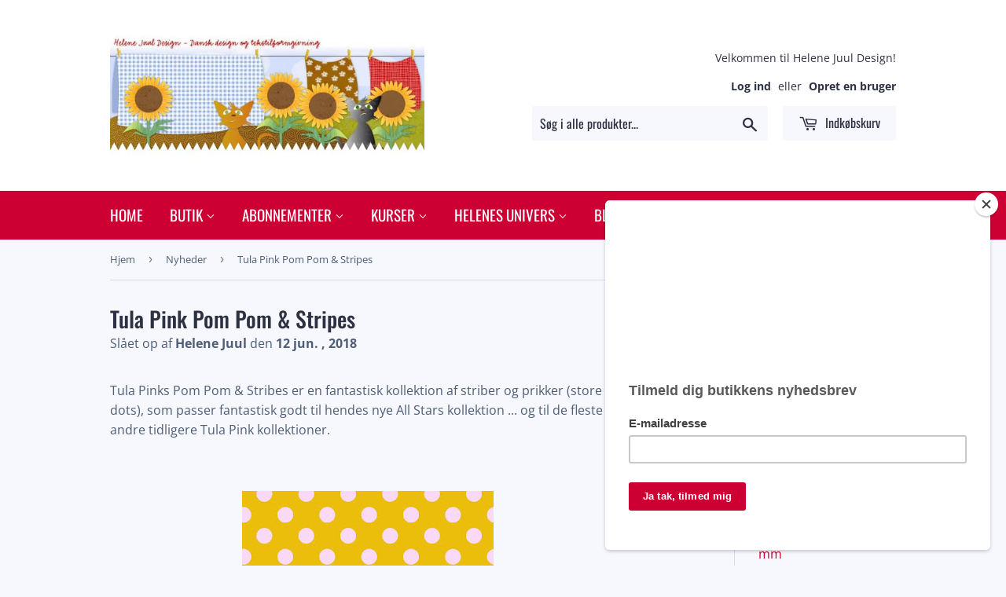

--- FILE ---
content_type: text/html; charset=utf-8
request_url: https://helenejuul.dk/blogs/news/tula-pink-pom-pom-stripes
body_size: 24570
content:

<!doctype html>
<!--[if lt IE 7]><html class="no-js lt-ie9 lt-ie8 lt-ie7" lang="en"> <![endif]-->
<!--[if IE 7]><html class="no-js lt-ie9 lt-ie8" lang="en"> <![endif]-->
<!--[if IE 8]><html class="no-js lt-ie9" lang="en"> <![endif]-->
<!--[if IE 9 ]><html class="ie9 no-js"> <![endif]-->
<!--[if (gt IE 9)|!(IE)]><!--> <html class="no-touch no-js"> <!--<![endif]-->
<head>
  <script>(function(H){H.className=H.className.replace(/\bno-js\b/,'js')})(document.documentElement)</script>
  <!-- Basic page needs ================================================== -->
  <meta charset="utf-8">
  <meta http-equiv="X-UA-Compatible" content="IE=edge,chrome=1">

  
  <link rel="shortcut icon" href="//helenejuul.dk/cdn/shop/files/favicon_32x32.jpg?v=1613551971" type="image/png" />
  

  <!-- Title and description ================================================== -->
  <title>
  Tula Pink Pom Pom &amp; Stripes &ndash; helenejuul.dk
  </title>

  
    <meta name="description" content="Tula Pinks Pom Pom &amp;amp; Stribes er en fantastisk kollektion af striber og prikker (store dots), som passer fantastisk godt til hendes nye All Stars kollektion ... og til de fleste andre tidligere Tula Pink kollektioner.Pom Pom i farven MarigoldStripe i farven MarigoldPom Pom i farven BegoniaStripe i farven BegoniaPom ">
  

  <!-- Product meta ================================================== -->
  <!-- /snippets/social-meta-tags.liquid -->




<meta property="og:site_name" content="helenejuul.dk">
<meta property="og:url" content="http://helenejuuldesign.blogspot.com/2018/06/tula-pink-pom-pom-stripes.html">
<meta property="og:title" content="Tula Pink Pom Pom & Stripes">
<meta property="og:type" content="article">
<meta property="og:description" content="Tula Pinks Pom Pom &amp; Stribes er en fantastisk kollektion af striber og prikker (store dots), som passer fantastisk godt til hendes nye All Stars kollektion ... og til de fleste andre tidligere Tula Pink kollektioner.Pom Pom i farven MarigoldStripe i farven MarigoldPom Pom i farven BegoniaStripe i farven BegoniaPom Pom i farven PoppyStripe i farven PoppyPom Pom i farven PeonyStripe i farven PeonyPo...">





<meta name="twitter:card" content="summary_large_image">
<meta name="twitter:title" content="Tula Pink Pom Pom & Stripes">
<meta name="twitter:description" content="Tula Pinks Pom Pom &amp; Stribes er en fantastisk kollektion af striber og prikker (store dots), som passer fantastisk godt til hendes nye All Stars kollektion ... og til de fleste andre tidligere Tula Pink kollektioner.Pom Pom i farven MarigoldStripe i farven MarigoldPom Pom i farven BegoniaStripe i farven BegoniaPom Pom i farven PoppyStripe i farven PoppyPom Pom i farven PeonyStripe i farven PeonyPo...">


  <!-- Helpers ================================================== -->
  <link rel="canonical" href="http://helenejuuldesign.blogspot.com/2018/06/tula-pink-pom-pom-stripes.html">
  <meta name="viewport" content="width=device-width,initial-scale=1">

  <!-- CSS ================================================== -->
  <link href="//helenejuul.dk/cdn/shop/t/3/assets/theme.scss.css?v=144163035335570198781767911678" rel="stylesheet" type="text/css" media="all" />

  <!-- Header hook for plugins ================================================== -->
  <script>window.performance && window.performance.mark && window.performance.mark('shopify.content_for_header.start');</script><meta id="shopify-digital-wallet" name="shopify-digital-wallet" content="/13056573498/digital_wallets/dialog">
<meta name="shopify-checkout-api-token" content="38cd6d1b4b9dd5e44f0fa971e14bbfb4">
<meta id="in-context-paypal-metadata" data-shop-id="13056573498" data-venmo-supported="false" data-environment="production" data-locale="en_US" data-paypal-v4="true" data-currency="DKK">
<link rel="alternate" type="application/atom+xml" title="Feed" href="/blogs/news.atom" />
<script async="async" src="/checkouts/internal/preloads.js?locale=da-DK"></script>
<script id="shopify-features" type="application/json">{"accessToken":"38cd6d1b4b9dd5e44f0fa971e14bbfb4","betas":["rich-media-storefront-analytics"],"domain":"helenejuul.dk","predictiveSearch":true,"shopId":13056573498,"locale":"da"}</script>
<script>var Shopify = Shopify || {};
Shopify.shop = "shop-helenejuul-dk.myshopify.com";
Shopify.locale = "da";
Shopify.currency = {"active":"DKK","rate":"1.0"};
Shopify.country = "DK";
Shopify.theme = {"name":"Supply","id":41140748346,"schema_name":"Supply","schema_version":"5.0.0","theme_store_id":679,"role":"main"};
Shopify.theme.handle = "null";
Shopify.theme.style = {"id":null,"handle":null};
Shopify.cdnHost = "helenejuul.dk/cdn";
Shopify.routes = Shopify.routes || {};
Shopify.routes.root = "/";</script>
<script type="module">!function(o){(o.Shopify=o.Shopify||{}).modules=!0}(window);</script>
<script>!function(o){function n(){var o=[];function n(){o.push(Array.prototype.slice.apply(arguments))}return n.q=o,n}var t=o.Shopify=o.Shopify||{};t.loadFeatures=n(),t.autoloadFeatures=n()}(window);</script>
<script id="shop-js-analytics" type="application/json">{"pageType":"article"}</script>
<script defer="defer" async type="module" src="//helenejuul.dk/cdn/shopifycloud/shop-js/modules/v2/client.init-shop-cart-sync_C8w7Thf0.da.esm.js"></script>
<script defer="defer" async type="module" src="//helenejuul.dk/cdn/shopifycloud/shop-js/modules/v2/chunk.common_hABmsQwT.esm.js"></script>
<script type="module">
  await import("//helenejuul.dk/cdn/shopifycloud/shop-js/modules/v2/client.init-shop-cart-sync_C8w7Thf0.da.esm.js");
await import("//helenejuul.dk/cdn/shopifycloud/shop-js/modules/v2/chunk.common_hABmsQwT.esm.js");

  window.Shopify.SignInWithShop?.initShopCartSync?.({"fedCMEnabled":true,"windoidEnabled":true});

</script>
<script>(function() {
  var isLoaded = false;
  function asyncLoad() {
    if (isLoaded) return;
    isLoaded = true;
    var urls = ["https:\/\/chimpstatic.com\/mcjs-connected\/js\/users\/0a880bb178a50dac8d19076dc\/fa871e164c76eddcbbd51e7f9.js?shop=shop-helenejuul-dk.myshopify.com","https:\/\/d9trt6gazqoth.cloudfront.net\/courses\/\/js\/courseform.js?shop=shop-helenejuul-dk.myshopify.com","https:\/\/gcc.metizapps.com\/assets\/js\/app.js?shop=shop-helenejuul-dk.myshopify.com","https:\/\/easygdpr.b-cdn.net\/v\/1553540745\/gdpr.min.js?shop=shop-helenejuul-dk.myshopify.com"];
    for (var i = 0; i < urls.length; i++) {
      var s = document.createElement('script');
      s.type = 'text/javascript';
      s.async = true;
      s.src = urls[i];
      var x = document.getElementsByTagName('script')[0];
      x.parentNode.insertBefore(s, x);
    }
  };
  if(window.attachEvent) {
    window.attachEvent('onload', asyncLoad);
  } else {
    window.addEventListener('load', asyncLoad, false);
  }
})();</script>
<script id="__st">var __st={"a":13056573498,"offset":3600,"reqid":"6d1a60e9-bd3d-4b7f-b642-5d5bf938bf51-1768737121","pageurl":"helenejuul.dk\/blogs\/news\/tula-pink-pom-pom-stripes","s":"articles-13488488506","u":"1cabf0df568f","p":"article","rtyp":"article","rid":13488488506};</script>
<script>window.ShopifyPaypalV4VisibilityTracking = true;</script>
<script id="captcha-bootstrap">!function(){'use strict';const t='contact',e='account',n='new_comment',o=[[t,t],['blogs',n],['comments',n],[t,'customer']],c=[[e,'customer_login'],[e,'guest_login'],[e,'recover_customer_password'],[e,'create_customer']],r=t=>t.map((([t,e])=>`form[action*='/${t}']:not([data-nocaptcha='true']) input[name='form_type'][value='${e}']`)).join(','),a=t=>()=>t?[...document.querySelectorAll(t)].map((t=>t.form)):[];function s(){const t=[...o],e=r(t);return a(e)}const i='password',u='form_key',d=['recaptcha-v3-token','g-recaptcha-response','h-captcha-response',i],f=()=>{try{return window.sessionStorage}catch{return}},m='__shopify_v',_=t=>t.elements[u];function p(t,e,n=!1){try{const o=window.sessionStorage,c=JSON.parse(o.getItem(e)),{data:r}=function(t){const{data:e,action:n}=t;return t[m]||n?{data:e,action:n}:{data:t,action:n}}(c);for(const[e,n]of Object.entries(r))t.elements[e]&&(t.elements[e].value=n);n&&o.removeItem(e)}catch(o){console.error('form repopulation failed',{error:o})}}const l='form_type',E='cptcha';function T(t){t.dataset[E]=!0}const w=window,h=w.document,L='Shopify',v='ce_forms',y='captcha';let A=!1;((t,e)=>{const n=(g='f06e6c50-85a8-45c8-87d0-21a2b65856fe',I='https://cdn.shopify.com/shopifycloud/storefront-forms-hcaptcha/ce_storefront_forms_captcha_hcaptcha.v1.5.2.iife.js',D={infoText:'Beskyttet af hCaptcha',privacyText:'Beskyttelse af persondata',termsText:'Vilkår'},(t,e,n)=>{const o=w[L][v],c=o.bindForm;if(c)return c(t,g,e,D).then(n);var r;o.q.push([[t,g,e,D],n]),r=I,A||(h.body.append(Object.assign(h.createElement('script'),{id:'captcha-provider',async:!0,src:r})),A=!0)});var g,I,D;w[L]=w[L]||{},w[L][v]=w[L][v]||{},w[L][v].q=[],w[L][y]=w[L][y]||{},w[L][y].protect=function(t,e){n(t,void 0,e),T(t)},Object.freeze(w[L][y]),function(t,e,n,w,h,L){const[v,y,A,g]=function(t,e,n){const i=e?o:[],u=t?c:[],d=[...i,...u],f=r(d),m=r(i),_=r(d.filter((([t,e])=>n.includes(e))));return[a(f),a(m),a(_),s()]}(w,h,L),I=t=>{const e=t.target;return e instanceof HTMLFormElement?e:e&&e.form},D=t=>v().includes(t);t.addEventListener('submit',(t=>{const e=I(t);if(!e)return;const n=D(e)&&!e.dataset.hcaptchaBound&&!e.dataset.recaptchaBound,o=_(e),c=g().includes(e)&&(!o||!o.value);(n||c)&&t.preventDefault(),c&&!n&&(function(t){try{if(!f())return;!function(t){const e=f();if(!e)return;const n=_(t);if(!n)return;const o=n.value;o&&e.removeItem(o)}(t);const e=Array.from(Array(32),(()=>Math.random().toString(36)[2])).join('');!function(t,e){_(t)||t.append(Object.assign(document.createElement('input'),{type:'hidden',name:u})),t.elements[u].value=e}(t,e),function(t,e){const n=f();if(!n)return;const o=[...t.querySelectorAll(`input[type='${i}']`)].map((({name:t})=>t)),c=[...d,...o],r={};for(const[a,s]of new FormData(t).entries())c.includes(a)||(r[a]=s);n.setItem(e,JSON.stringify({[m]:1,action:t.action,data:r}))}(t,e)}catch(e){console.error('failed to persist form',e)}}(e),e.submit())}));const S=(t,e)=>{t&&!t.dataset[E]&&(n(t,e.some((e=>e===t))),T(t))};for(const o of['focusin','change'])t.addEventListener(o,(t=>{const e=I(t);D(e)&&S(e,y())}));const B=e.get('form_key'),M=e.get(l),P=B&&M;t.addEventListener('DOMContentLoaded',(()=>{const t=y();if(P)for(const e of t)e.elements[l].value===M&&p(e,B);[...new Set([...A(),...v().filter((t=>'true'===t.dataset.shopifyCaptcha))])].forEach((e=>S(e,t)))}))}(h,new URLSearchParams(w.location.search),n,t,e,['guest_login'])})(!0,!0)}();</script>
<script integrity="sha256-4kQ18oKyAcykRKYeNunJcIwy7WH5gtpwJnB7kiuLZ1E=" data-source-attribution="shopify.loadfeatures" defer="defer" src="//helenejuul.dk/cdn/shopifycloud/storefront/assets/storefront/load_feature-a0a9edcb.js" crossorigin="anonymous"></script>
<script data-source-attribution="shopify.dynamic_checkout.dynamic.init">var Shopify=Shopify||{};Shopify.PaymentButton=Shopify.PaymentButton||{isStorefrontPortableWallets:!0,init:function(){window.Shopify.PaymentButton.init=function(){};var t=document.createElement("script");t.src="https://helenejuul.dk/cdn/shopifycloud/portable-wallets/latest/portable-wallets.da.js",t.type="module",document.head.appendChild(t)}};
</script>
<script data-source-attribution="shopify.dynamic_checkout.buyer_consent">
  function portableWalletsHideBuyerConsent(e){var t=document.getElementById("shopify-buyer-consent"),n=document.getElementById("shopify-subscription-policy-button");t&&n&&(t.classList.add("hidden"),t.setAttribute("aria-hidden","true"),n.removeEventListener("click",e))}function portableWalletsShowBuyerConsent(e){var t=document.getElementById("shopify-buyer-consent"),n=document.getElementById("shopify-subscription-policy-button");t&&n&&(t.classList.remove("hidden"),t.removeAttribute("aria-hidden"),n.addEventListener("click",e))}window.Shopify?.PaymentButton&&(window.Shopify.PaymentButton.hideBuyerConsent=portableWalletsHideBuyerConsent,window.Shopify.PaymentButton.showBuyerConsent=portableWalletsShowBuyerConsent);
</script>
<script data-source-attribution="shopify.dynamic_checkout.cart.bootstrap">document.addEventListener("DOMContentLoaded",(function(){function t(){return document.querySelector("shopify-accelerated-checkout-cart, shopify-accelerated-checkout")}if(t())Shopify.PaymentButton.init();else{new MutationObserver((function(e,n){t()&&(Shopify.PaymentButton.init(),n.disconnect())})).observe(document.body,{childList:!0,subtree:!0})}}));
</script>
<link id="shopify-accelerated-checkout-styles" rel="stylesheet" media="screen" href="https://helenejuul.dk/cdn/shopifycloud/portable-wallets/latest/accelerated-checkout-backwards-compat.css" crossorigin="anonymous">
<style id="shopify-accelerated-checkout-cart">
        #shopify-buyer-consent {
  margin-top: 1em;
  display: inline-block;
  width: 100%;
}

#shopify-buyer-consent.hidden {
  display: none;
}

#shopify-subscription-policy-button {
  background: none;
  border: none;
  padding: 0;
  text-decoration: underline;
  font-size: inherit;
  cursor: pointer;
}

#shopify-subscription-policy-button::before {
  box-shadow: none;
}

      </style>

<script>window.performance && window.performance.mark && window.performance.mark('shopify.content_for_header.end');</script>

  

<!--[if lt IE 9]>
<script src="//cdnjs.cloudflare.com/ajax/libs/html5shiv/3.7.2/html5shiv.min.js" type="text/javascript"></script>
<![endif]-->
<!--[if (lte IE 9) ]><script src="//helenejuul.dk/cdn/shop/t/3/assets/match-media.min.js?v=1876" type="text/javascript"></script><![endif]-->


  
  

  <script src="//helenejuul.dk/cdn/shop/t/3/assets/jquery-2.2.3.min.js?v=58211863146907186831530178375" type="text/javascript"></script>

  <!--[if (gt IE 9)|!(IE)]><!--><script src="//helenejuul.dk/cdn/shop/t/3/assets/lazysizes.min.js?v=8147953233334221341530178375" async="async"></script><!--<![endif]-->
  <!--[if lte IE 9]><script src="//helenejuul.dk/cdn/shop/t/3/assets/lazysizes.min.js?v=8147953233334221341530178375"></script><![endif]-->

  <!--[if (gt IE 9)|!(IE)]><!--><script src="//helenejuul.dk/cdn/shop/t/3/assets/vendor.js?v=139556961657742901381530178376" defer="defer"></script><!--<![endif]-->
  <!--[if lte IE 9]><script src="//helenejuul.dk/cdn/shop/t/3/assets/vendor.js?v=139556961657742901381530178376"></script><![endif]-->

  <!--[if (gt IE 9)|!(IE)]><!--><script src="//helenejuul.dk/cdn/shop/t/3/assets/theme.js?v=65917128337739420201544944514" defer="defer"></script><!--<![endif]-->
  <!--[if lte IE 9]><script src="//helenejuul.dk/cdn/shop/t/3/assets/theme.js?v=65917128337739420201544944514"></script><![endif]-->



  

  

  

  
    <script type="text/javascript">
      try {
        window.EasyGdprSettings = "{\"cookie_banner_cookiename\":\"\",\"current_theme\":\"supply\",\"custom_button_position\":\"\",\"eg_display\":[\"login\",\"account\"],\"enabled\":true,\"texts\":{\"EMAIL_MOD_SUBJECT\":\"{SHOP_NAME} - Ny anmodning om rettelse af persondata\",\"EMAIL_ACC_SUBJECT\":\"[{SHOP_NAME}] Din dataforespørgsel\",\"BUTTON_DOWNLOAD\":\"Download data\",\"MOD_REQUEST_THANKYOU\":\"Tak for din forespørgsel. Vi skriver tilbage inden 30 dage.\",\"EMAIL_ACC_SUBJECT_ADMIN\":\"{SHOP_NAME} - Ny persondataforespørgsel\",\"EMAIL_DEL_SUBJECT\":\"{SHOP_NAME} - Ny anmodning om sletning af persondata\",\"EMAIL_INVALID\":\"Opgiv venligst en gyldig e-mailadresse\",\"BUTTON_MY\":\"Mine persondata\",\"ERROR_PERSONAL_DATA\":\"Der opstod en fejl, da vi hentede dine data, prøv venligst igen. Hvis det stadig ikke virker, så kontakt butiksejeren med din anmodning.\",\"DATA_IP\":\"IP-adresse\",\"DATA_ADDRESS\":\"Adresse\",\"CONFIRM_DELETE\":\"Er du sikker på, at du vil slette dine persondata fra butikken?\",\"COMMENT_MISSING\":\"Beskriv, hvad du gerne vil ændre i dine persondata\",\"DATA_LAST_NAME\":\"Efternavn\",\"DEL_REQUEST_THANKYOU\":\"Din anmodning om sletning er sendt. Dine persondata vil blive slettet inden 30 dage.\",\"DATA_CITY\":\"By\",\"ERROR_REQUEST_PROBLEM\":\"Der opstod en fejl, anmodningen blev ikke sendt. Kontakt venligst butiksejeren med din anmodning.\",\"DATA_FIRST_NAME\":\"Fornavn\",\"DATA_COUNTRY\":\"Land\",\"BUTTON_DELETE\":\"Slet data\",\"ACC_REQUEST_THANKYOU\":\"Tak for din forespørgsel. Tjek din mail-boks for e-mail.\",\"DATA_PHONE\":\"Telefon\",\"DATA_DATE\":\"Dato\",\"DATA_EMAIL\":\"E-mail\",\"DATA_ZIP\":\"Postnummer\",\"EMAIL_ACC_HTML\":\"\u003c!DOCTYPE html\u003e\u003chtml\u003e\u003chead\u003e\u003ctitle\u003eDine persondata\u003c\/title\u003e\u003cmeta http-equiv=\\\"Content-Type\\\" content=\\\"text\/html; charset=UTF-8\\\"\u003e\u003cmeta name=\\\"viewport\\\" content=\\\"width=device-width\\\"\u003e\u003cstyle\u003e.button { width: 260px;font-family:sans-serif;font-size:14px;vertical-align:top;background-color:#3498db;border-radius:5px;text-align:center }.button_link { display:inline-block;color:#ffffff;background-color:#3498db;border:solid 1px #3498db;border-radius:5px;box-sizing:border-box;text-decoration:none;font-size:14px;font-weight:bold;margin:0;padding:12px 25px;text-transform:capitalize;border-color:#3498db }\u003c\/style\u003e\u003c\/head\u003e\u003cbody\u003e\u003ctable border=\\\"0\\\" cellpadding=\\\"0\\\" cellspacing=\\\"0\\\" height=\\\"100%\\\" width=\\\"100%\\\" id=\\\"body_table\\\"\u003e\u003ctr\u003e\u003ctd align=\\\"left\\\" valign=\\\"top\\\"\u003e\u003ctable border=\\\"0\\\" cellpadding=\\\"20\\\" cellspacing=\\\"0\\\" width=\\\"90%\\\" id=\\\"content\\\"\u003e\u003ctr\u003e\u003ctd align=\\\"left\\\" valign=\\\"top\\\"\u003e\u003ch1\u003e{SHOP_NAME}\u003c\/h1\u003e\u003ch2\u003eTak fordi du kontaktede os\u003c\/h2\u003eYDu anmodede om adgang til dine persondata. Ved at klikke på knappen nedenfor kan du se, rette eller slette dine persondata oprettet på  \u003ca href=\\\"{storeurl}\\\"\u003estore\u003c\/a\u003e.\u003cbr\u003e\u003cbr\u003e\u003cdiv class=\\\"button\\\"\u003e \u003ca href=\\\"{personaldataurl}\\\" class=\\\"button_link\\\" target=\\\"_blank\\\"\u003eTjek dine persondata\u003c\/a\u003e\u003c\/div\u003e\u003cdiv style=\\\"margin-top: 20px; padding-top: 20px; border-top-width: 1px; border-top-color: #e5e5e5; border-top-style: solid;\\\"\u003e\u003cp class=\\\"disclaimer__subtext\\\" style=\\\"color: #999; line-height: 150%; font-size: 14px; margin: 0;\\\"\u003eHvis du har spørgsmål, så besvar denne e-mail eller kontakt os på\u003ca href=\\\"mailto:{SHOP_EMAIL}\\\" style=\\\"font-size: 14px; text-decoration: none; color: #1990C6;\\\"\u003e{SHOP_EMAIL}\u003c\/a\u003e\u003c\/p\u003e\u003c\/div\u003e\u003c\/td\u003e\u003c\/tr\u003e\u003c\/table\u003e\u003c\/td\u003e\u003c\/tr\u003e\u003c\/table\u003e\u003c\/body\u003e\u003c\/html\u003e\",\"NO_DATA\":\"Ingen persondata fundet med denne email\",\"BUTTON_ACCESS\":\"Tilgå mine persondata\",\"BUTTON_EDIT\":\"Redigér data\"}}";
      } catch (error) {}
    </script>
  



<meta property="og:image" content="https://cdn.shopify.com/s/files/1/0130/5657/3498/files/kat_blog.jpg?height=628&pad_color=f6f8fd&v=1613551959&width=1200" />
<meta property="og:image:secure_url" content="https://cdn.shopify.com/s/files/1/0130/5657/3498/files/kat_blog.jpg?height=628&pad_color=f6f8fd&v=1613551959&width=1200" />
<meta property="og:image:width" content="1200" />
<meta property="og:image:height" content="628" />
<link href="https://monorail-edge.shopifysvc.com" rel="dns-prefetch">
<script>(function(){if ("sendBeacon" in navigator && "performance" in window) {try {var session_token_from_headers = performance.getEntriesByType('navigation')[0].serverTiming.find(x => x.name == '_s').description;} catch {var session_token_from_headers = undefined;}var session_cookie_matches = document.cookie.match(/_shopify_s=([^;]*)/);var session_token_from_cookie = session_cookie_matches && session_cookie_matches.length === 2 ? session_cookie_matches[1] : "";var session_token = session_token_from_headers || session_token_from_cookie || "";function handle_abandonment_event(e) {var entries = performance.getEntries().filter(function(entry) {return /monorail-edge.shopifysvc.com/.test(entry.name);});if (!window.abandonment_tracked && entries.length === 0) {window.abandonment_tracked = true;var currentMs = Date.now();var navigation_start = performance.timing.navigationStart;var payload = {shop_id: 13056573498,url: window.location.href,navigation_start,duration: currentMs - navigation_start,session_token,page_type: "article"};window.navigator.sendBeacon("https://monorail-edge.shopifysvc.com/v1/produce", JSON.stringify({schema_id: "online_store_buyer_site_abandonment/1.1",payload: payload,metadata: {event_created_at_ms: currentMs,event_sent_at_ms: currentMs}}));}}window.addEventListener('pagehide', handle_abandonment_event);}}());</script>
<script id="web-pixels-manager-setup">(function e(e,d,r,n,o){if(void 0===o&&(o={}),!Boolean(null===(a=null===(i=window.Shopify)||void 0===i?void 0:i.analytics)||void 0===a?void 0:a.replayQueue)){var i,a;window.Shopify=window.Shopify||{};var t=window.Shopify;t.analytics=t.analytics||{};var s=t.analytics;s.replayQueue=[],s.publish=function(e,d,r){return s.replayQueue.push([e,d,r]),!0};try{self.performance.mark("wpm:start")}catch(e){}var l=function(){var e={modern:/Edge?\/(1{2}[4-9]|1[2-9]\d|[2-9]\d{2}|\d{4,})\.\d+(\.\d+|)|Firefox\/(1{2}[4-9]|1[2-9]\d|[2-9]\d{2}|\d{4,})\.\d+(\.\d+|)|Chrom(ium|e)\/(9{2}|\d{3,})\.\d+(\.\d+|)|(Maci|X1{2}).+ Version\/(15\.\d+|(1[6-9]|[2-9]\d|\d{3,})\.\d+)([,.]\d+|)( \(\w+\)|)( Mobile\/\w+|) Safari\/|Chrome.+OPR\/(9{2}|\d{3,})\.\d+\.\d+|(CPU[ +]OS|iPhone[ +]OS|CPU[ +]iPhone|CPU IPhone OS|CPU iPad OS)[ +]+(15[._]\d+|(1[6-9]|[2-9]\d|\d{3,})[._]\d+)([._]\d+|)|Android:?[ /-](13[3-9]|1[4-9]\d|[2-9]\d{2}|\d{4,})(\.\d+|)(\.\d+|)|Android.+Firefox\/(13[5-9]|1[4-9]\d|[2-9]\d{2}|\d{4,})\.\d+(\.\d+|)|Android.+Chrom(ium|e)\/(13[3-9]|1[4-9]\d|[2-9]\d{2}|\d{4,})\.\d+(\.\d+|)|SamsungBrowser\/([2-9]\d|\d{3,})\.\d+/,legacy:/Edge?\/(1[6-9]|[2-9]\d|\d{3,})\.\d+(\.\d+|)|Firefox\/(5[4-9]|[6-9]\d|\d{3,})\.\d+(\.\d+|)|Chrom(ium|e)\/(5[1-9]|[6-9]\d|\d{3,})\.\d+(\.\d+|)([\d.]+$|.*Safari\/(?![\d.]+ Edge\/[\d.]+$))|(Maci|X1{2}).+ Version\/(10\.\d+|(1[1-9]|[2-9]\d|\d{3,})\.\d+)([,.]\d+|)( \(\w+\)|)( Mobile\/\w+|) Safari\/|Chrome.+OPR\/(3[89]|[4-9]\d|\d{3,})\.\d+\.\d+|(CPU[ +]OS|iPhone[ +]OS|CPU[ +]iPhone|CPU IPhone OS|CPU iPad OS)[ +]+(10[._]\d+|(1[1-9]|[2-9]\d|\d{3,})[._]\d+)([._]\d+|)|Android:?[ /-](13[3-9]|1[4-9]\d|[2-9]\d{2}|\d{4,})(\.\d+|)(\.\d+|)|Mobile Safari.+OPR\/([89]\d|\d{3,})\.\d+\.\d+|Android.+Firefox\/(13[5-9]|1[4-9]\d|[2-9]\d{2}|\d{4,})\.\d+(\.\d+|)|Android.+Chrom(ium|e)\/(13[3-9]|1[4-9]\d|[2-9]\d{2}|\d{4,})\.\d+(\.\d+|)|Android.+(UC? ?Browser|UCWEB|U3)[ /]?(15\.([5-9]|\d{2,})|(1[6-9]|[2-9]\d|\d{3,})\.\d+)\.\d+|SamsungBrowser\/(5\.\d+|([6-9]|\d{2,})\.\d+)|Android.+MQ{2}Browser\/(14(\.(9|\d{2,})|)|(1[5-9]|[2-9]\d|\d{3,})(\.\d+|))(\.\d+|)|K[Aa][Ii]OS\/(3\.\d+|([4-9]|\d{2,})\.\d+)(\.\d+|)/},d=e.modern,r=e.legacy,n=navigator.userAgent;return n.match(d)?"modern":n.match(r)?"legacy":"unknown"}(),u="modern"===l?"modern":"legacy",c=(null!=n?n:{modern:"",legacy:""})[u],f=function(e){return[e.baseUrl,"/wpm","/b",e.hashVersion,"modern"===e.buildTarget?"m":"l",".js"].join("")}({baseUrl:d,hashVersion:r,buildTarget:u}),m=function(e){var d=e.version,r=e.bundleTarget,n=e.surface,o=e.pageUrl,i=e.monorailEndpoint;return{emit:function(e){var a=e.status,t=e.errorMsg,s=(new Date).getTime(),l=JSON.stringify({metadata:{event_sent_at_ms:s},events:[{schema_id:"web_pixels_manager_load/3.1",payload:{version:d,bundle_target:r,page_url:o,status:a,surface:n,error_msg:t},metadata:{event_created_at_ms:s}}]});if(!i)return console&&console.warn&&console.warn("[Web Pixels Manager] No Monorail endpoint provided, skipping logging."),!1;try{return self.navigator.sendBeacon.bind(self.navigator)(i,l)}catch(e){}var u=new XMLHttpRequest;try{return u.open("POST",i,!0),u.setRequestHeader("Content-Type","text/plain"),u.send(l),!0}catch(e){return console&&console.warn&&console.warn("[Web Pixels Manager] Got an unhandled error while logging to Monorail."),!1}}}}({version:r,bundleTarget:l,surface:e.surface,pageUrl:self.location.href,monorailEndpoint:e.monorailEndpoint});try{o.browserTarget=l,function(e){var d=e.src,r=e.async,n=void 0===r||r,o=e.onload,i=e.onerror,a=e.sri,t=e.scriptDataAttributes,s=void 0===t?{}:t,l=document.createElement("script"),u=document.querySelector("head"),c=document.querySelector("body");if(l.async=n,l.src=d,a&&(l.integrity=a,l.crossOrigin="anonymous"),s)for(var f in s)if(Object.prototype.hasOwnProperty.call(s,f))try{l.dataset[f]=s[f]}catch(e){}if(o&&l.addEventListener("load",o),i&&l.addEventListener("error",i),u)u.appendChild(l);else{if(!c)throw new Error("Did not find a head or body element to append the script");c.appendChild(l)}}({src:f,async:!0,onload:function(){if(!function(){var e,d;return Boolean(null===(d=null===(e=window.Shopify)||void 0===e?void 0:e.analytics)||void 0===d?void 0:d.initialized)}()){var d=window.webPixelsManager.init(e)||void 0;if(d){var r=window.Shopify.analytics;r.replayQueue.forEach((function(e){var r=e[0],n=e[1],o=e[2];d.publishCustomEvent(r,n,o)})),r.replayQueue=[],r.publish=d.publishCustomEvent,r.visitor=d.visitor,r.initialized=!0}}},onerror:function(){return m.emit({status:"failed",errorMsg:"".concat(f," has failed to load")})},sri:function(e){var d=/^sha384-[A-Za-z0-9+/=]+$/;return"string"==typeof e&&d.test(e)}(c)?c:"",scriptDataAttributes:o}),m.emit({status:"loading"})}catch(e){m.emit({status:"failed",errorMsg:(null==e?void 0:e.message)||"Unknown error"})}}})({shopId: 13056573498,storefrontBaseUrl: "https://helenejuul.dk",extensionsBaseUrl: "https://extensions.shopifycdn.com/cdn/shopifycloud/web-pixels-manager",monorailEndpoint: "https://monorail-edge.shopifysvc.com/unstable/produce_batch",surface: "storefront-renderer",enabledBetaFlags: ["2dca8a86"],webPixelsConfigList: [{"id":"shopify-app-pixel","configuration":"{}","eventPayloadVersion":"v1","runtimeContext":"STRICT","scriptVersion":"0450","apiClientId":"shopify-pixel","type":"APP","privacyPurposes":["ANALYTICS","MARKETING"]},{"id":"shopify-custom-pixel","eventPayloadVersion":"v1","runtimeContext":"LAX","scriptVersion":"0450","apiClientId":"shopify-pixel","type":"CUSTOM","privacyPurposes":["ANALYTICS","MARKETING"]}],isMerchantRequest: false,initData: {"shop":{"name":"helenejuul.dk","paymentSettings":{"currencyCode":"DKK"},"myshopifyDomain":"shop-helenejuul-dk.myshopify.com","countryCode":"DK","storefrontUrl":"https:\/\/helenejuul.dk"},"customer":null,"cart":null,"checkout":null,"productVariants":[],"purchasingCompany":null},},"https://helenejuul.dk/cdn","fcfee988w5aeb613cpc8e4bc33m6693e112",{"modern":"","legacy":""},{"shopId":"13056573498","storefrontBaseUrl":"https:\/\/helenejuul.dk","extensionBaseUrl":"https:\/\/extensions.shopifycdn.com\/cdn\/shopifycloud\/web-pixels-manager","surface":"storefront-renderer","enabledBetaFlags":"[\"2dca8a86\"]","isMerchantRequest":"false","hashVersion":"fcfee988w5aeb613cpc8e4bc33m6693e112","publish":"custom","events":"[[\"page_viewed\",{}]]"});</script><script>
  window.ShopifyAnalytics = window.ShopifyAnalytics || {};
  window.ShopifyAnalytics.meta = window.ShopifyAnalytics.meta || {};
  window.ShopifyAnalytics.meta.currency = 'DKK';
  var meta = {"page":{"pageType":"article","resourceType":"article","resourceId":13488488506,"requestId":"6d1a60e9-bd3d-4b7f-b642-5d5bf938bf51-1768737121"}};
  for (var attr in meta) {
    window.ShopifyAnalytics.meta[attr] = meta[attr];
  }
</script>
<script class="analytics">
  (function () {
    var customDocumentWrite = function(content) {
      var jquery = null;

      if (window.jQuery) {
        jquery = window.jQuery;
      } else if (window.Checkout && window.Checkout.$) {
        jquery = window.Checkout.$;
      }

      if (jquery) {
        jquery('body').append(content);
      }
    };

    var hasLoggedConversion = function(token) {
      if (token) {
        return document.cookie.indexOf('loggedConversion=' + token) !== -1;
      }
      return false;
    }

    var setCookieIfConversion = function(token) {
      if (token) {
        var twoMonthsFromNow = new Date(Date.now());
        twoMonthsFromNow.setMonth(twoMonthsFromNow.getMonth() + 2);

        document.cookie = 'loggedConversion=' + token + '; expires=' + twoMonthsFromNow;
      }
    }

    var trekkie = window.ShopifyAnalytics.lib = window.trekkie = window.trekkie || [];
    if (trekkie.integrations) {
      return;
    }
    trekkie.methods = [
      'identify',
      'page',
      'ready',
      'track',
      'trackForm',
      'trackLink'
    ];
    trekkie.factory = function(method) {
      return function() {
        var args = Array.prototype.slice.call(arguments);
        args.unshift(method);
        trekkie.push(args);
        return trekkie;
      };
    };
    for (var i = 0; i < trekkie.methods.length; i++) {
      var key = trekkie.methods[i];
      trekkie[key] = trekkie.factory(key);
    }
    trekkie.load = function(config) {
      trekkie.config = config || {};
      trekkie.config.initialDocumentCookie = document.cookie;
      var first = document.getElementsByTagName('script')[0];
      var script = document.createElement('script');
      script.type = 'text/javascript';
      script.onerror = function(e) {
        var scriptFallback = document.createElement('script');
        scriptFallback.type = 'text/javascript';
        scriptFallback.onerror = function(error) {
                var Monorail = {
      produce: function produce(monorailDomain, schemaId, payload) {
        var currentMs = new Date().getTime();
        var event = {
          schema_id: schemaId,
          payload: payload,
          metadata: {
            event_created_at_ms: currentMs,
            event_sent_at_ms: currentMs
          }
        };
        return Monorail.sendRequest("https://" + monorailDomain + "/v1/produce", JSON.stringify(event));
      },
      sendRequest: function sendRequest(endpointUrl, payload) {
        // Try the sendBeacon API
        if (window && window.navigator && typeof window.navigator.sendBeacon === 'function' && typeof window.Blob === 'function' && !Monorail.isIos12()) {
          var blobData = new window.Blob([payload], {
            type: 'text/plain'
          });

          if (window.navigator.sendBeacon(endpointUrl, blobData)) {
            return true;
          } // sendBeacon was not successful

        } // XHR beacon

        var xhr = new XMLHttpRequest();

        try {
          xhr.open('POST', endpointUrl);
          xhr.setRequestHeader('Content-Type', 'text/plain');
          xhr.send(payload);
        } catch (e) {
          console.log(e);
        }

        return false;
      },
      isIos12: function isIos12() {
        return window.navigator.userAgent.lastIndexOf('iPhone; CPU iPhone OS 12_') !== -1 || window.navigator.userAgent.lastIndexOf('iPad; CPU OS 12_') !== -1;
      }
    };
    Monorail.produce('monorail-edge.shopifysvc.com',
      'trekkie_storefront_load_errors/1.1',
      {shop_id: 13056573498,
      theme_id: 41140748346,
      app_name: "storefront",
      context_url: window.location.href,
      source_url: "//helenejuul.dk/cdn/s/trekkie.storefront.cd680fe47e6c39ca5d5df5f0a32d569bc48c0f27.min.js"});

        };
        scriptFallback.async = true;
        scriptFallback.src = '//helenejuul.dk/cdn/s/trekkie.storefront.cd680fe47e6c39ca5d5df5f0a32d569bc48c0f27.min.js';
        first.parentNode.insertBefore(scriptFallback, first);
      };
      script.async = true;
      script.src = '//helenejuul.dk/cdn/s/trekkie.storefront.cd680fe47e6c39ca5d5df5f0a32d569bc48c0f27.min.js';
      first.parentNode.insertBefore(script, first);
    };
    trekkie.load(
      {"Trekkie":{"appName":"storefront","development":false,"defaultAttributes":{"shopId":13056573498,"isMerchantRequest":null,"themeId":41140748346,"themeCityHash":"465427622651058729","contentLanguage":"da","currency":"DKK","eventMetadataId":"a0d4a1c5-f7e5-4a14-897c-a8b67ca1f470"},"isServerSideCookieWritingEnabled":true,"monorailRegion":"shop_domain","enabledBetaFlags":["65f19447"]},"Session Attribution":{},"S2S":{"facebookCapiEnabled":false,"source":"trekkie-storefront-renderer","apiClientId":580111}}
    );

    var loaded = false;
    trekkie.ready(function() {
      if (loaded) return;
      loaded = true;

      window.ShopifyAnalytics.lib = window.trekkie;

      var originalDocumentWrite = document.write;
      document.write = customDocumentWrite;
      try { window.ShopifyAnalytics.merchantGoogleAnalytics.call(this); } catch(error) {};
      document.write = originalDocumentWrite;

      window.ShopifyAnalytics.lib.page(null,{"pageType":"article","resourceType":"article","resourceId":13488488506,"requestId":"6d1a60e9-bd3d-4b7f-b642-5d5bf938bf51-1768737121","shopifyEmitted":true});

      var match = window.location.pathname.match(/checkouts\/(.+)\/(thank_you|post_purchase)/)
      var token = match? match[1]: undefined;
      if (!hasLoggedConversion(token)) {
        setCookieIfConversion(token);
        
      }
    });


        var eventsListenerScript = document.createElement('script');
        eventsListenerScript.async = true;
        eventsListenerScript.src = "//helenejuul.dk/cdn/shopifycloud/storefront/assets/shop_events_listener-3da45d37.js";
        document.getElementsByTagName('head')[0].appendChild(eventsListenerScript);

})();</script>
<script
  defer
  src="https://helenejuul.dk/cdn/shopifycloud/perf-kit/shopify-perf-kit-3.0.4.min.js"
  data-application="storefront-renderer"
  data-shop-id="13056573498"
  data-render-region="gcp-us-east1"
  data-page-type="article"
  data-theme-instance-id="41140748346"
  data-theme-name="Supply"
  data-theme-version="5.0.0"
  data-monorail-region="shop_domain"
  data-resource-timing-sampling-rate="10"
  data-shs="true"
  data-shs-beacon="true"
  data-shs-export-with-fetch="true"
  data-shs-logs-sample-rate="1"
  data-shs-beacon-endpoint="https://helenejuul.dk/api/collect"
></script>
</head>

<body id="tula-pink-pom-pom-amp-stripes" class="template-article" >

  <div id="shopify-section-header" class="shopify-section header-section"><header class="site-header" role="banner" data-section-id="header" data-section-type="header-section">
  <div class="wrapper">

    <div class="grid--full">
      <div class="grid-item large--one-half">
        
          <div class="h1 header-logo" itemscope itemtype="http://schema.org/Organization">
        
          
          

          <a href="/" itemprop="url">
            <div class="lazyload__image-wrapper no-js header-logo__image" style="max-width:400px;">
              <div style="padding-top:38.28125%;">
                <img class="lazyload js"
                  data-src="//helenejuul.dk/cdn/shop/files/banner_hjemmeside_{width}x.JPG?v=1615924478"
                  data-widths="[180, 360, 540, 720, 900, 1080, 1296, 1512, 1728, 2048]"
                  data-aspectratio="2.6122448979591835"
                  data-sizes="auto"
                  alt="helenejuul.dk"
                  style="width:400px;">
              </div>
            </div>
            <noscript>
              
              <img src="//helenejuul.dk/cdn/shop/files/banner_hjemmeside_400x.JPG?v=1615924478"
                srcset="//helenejuul.dk/cdn/shop/files/banner_hjemmeside_400x.JPG?v=1615924478 1x, //helenejuul.dk/cdn/shop/files/banner_hjemmeside_400x@2x.JPG?v=1615924478 2x"
                alt="helenejuul.dk"
                itemprop="logo"
                style="max-width:400px;">
            </noscript>
          </a>
          
        
          </div>
        
      </div>

      <div class="grid-item large--one-half text-center large--text-right">
        
          <div class="site-header--text-links">
            
              

                <p>Velkommen til Helene Juul Design!</p>

              
            

            
              <span class="site-header--meta-links medium-down--hide">
                
                  <a href="/account/login" id="customer_login_link">Log ind</a>
                  <span class="site-header--spacer">eller</span>
                  <a href="/account/register" id="customer_register_link">Opret en bruger</a>
                
              </span>
            
          </div>

          <br class="medium-down--hide">
        

        <form action="/search" method="get" class="search-bar" role="search">
  <input type="hidden" name="type" value="product">

  <input type="search" name="q" value="" placeholder="Søg i alle produkter..." aria-label="Søg i alle produkter...">
  <button type="submit" class="search-bar--submit icon-fallback-text">
    <span class="icon icon-search" aria-hidden="true"></span>
    <span class="fallback-text">Søg</span>
  </button>
</form>


        <a href="/cart" class="header-cart-btn cart-toggle">
          <span class="icon icon-cart"></span>
          Indkøbskurv <span class="cart-count cart-badge--desktop hidden-count">0</span>
        </a>
      </div>
    </div>

  </div>
</header>

<div id="mobileNavBar">
  <div class="display-table-cell">
    <button class="menu-toggle mobileNavBar-link" aria-controls="navBar" aria-expanded="false"><span class="icon icon-hamburger" aria-hidden="true"></span>Menu</button>
  </div>
  <div class="display-table-cell">
    <a href="/cart" class="cart-toggle mobileNavBar-link">
      <span class="icon icon-cart"></span>
      Indkøbskurv <span class="cart-count hidden-count">0</span>
    </a>
  </div>
</div>

<nav class="nav-bar" id="navBar" role="navigation">
  <div class="wrapper">
    <form action="/search" method="get" class="search-bar" role="search">
  <input type="hidden" name="type" value="product">

  <input type="search" name="q" value="" placeholder="Søg i alle produkter..." aria-label="Søg i alle produkter...">
  <button type="submit" class="search-bar--submit icon-fallback-text">
    <span class="icon icon-search" aria-hidden="true"></span>
    <span class="fallback-text">Søg</span>
  </button>
</form>

    <ul class="mobile-nav" id="MobileNav">
  
  
    
      <li>
        <a
          href="/"
          class="mobile-nav--link"
          data-meganav-type="child"
          >
            Home
        </a>
      </li>
    
  
    
      
      <li 
        class="mobile-nav--has-dropdown "
        aria-haspopup="true">
        <a
          href="/pages/butik"
          class="mobile-nav--link"
          data-meganav-type="parent"
          aria-controls="MenuParent-2"
          aria-expanded="false"
          >
            Butik
            <span class="icon icon-arrow-down" aria-hidden="true"></span>
        </a>
        <ul
          id="MenuParent-2"
          class="mobile-nav--dropdown mobile-nav--has-grandchildren"
          data-meganav-dropdown>
          
            
            
              <li
                class="mobile-nav--has-dropdown mobile-nav--has-dropdown-grandchild "
                aria-haspopup="true">
                <a
                  href="/pages/stof"
                  class="mobile-nav--link"
                  aria-controls="MenuChildren-2-1"
                  data-meganav-type="parent"
                  >
                    Stof
                    <span class="icon icon-arrow-down" aria-hidden="true"></span>
                </a>
                <ul
                  id="MenuChildren-2-1"
                  class="mobile-nav--dropdown-grandchild"
                  data-meganav-dropdown>
                  
                    <li>
                      <a 
                        href="/collections/moderne"
                        class="mobile-nav--link"
                        data-meganav-type="child"
                        >
                          Moderne
                        </a>
                    </li>
                  
                    <li>
                      <a 
                        href="/collections/reproduktion"
                        class="mobile-nav--link"
                        data-meganav-type="child"
                        >
                          Reproduktion
                        </a>
                    </li>
                  
                    <li>
                      <a 
                        href="/collections/kona-cottons"
                        class="mobile-nav--link"
                        data-meganav-type="child"
                        >
                          Kona Cottons
                        </a>
                    </li>
                  
                    <li>
                      <a 
                        href="/collections/vaevede-stoffer"
                        class="mobile-nav--link"
                        data-meganav-type="child"
                        >
                          Vævede stoffer
                        </a>
                    </li>
                  
                    <li>
                      <a 
                        href="/collections/motivstof"
                        class="mobile-nav--link"
                        data-meganav-type="child"
                        >
                          Motivstof
                        </a>
                    </li>
                  
                    <li>
                      <a 
                        href="/collections/bagsidestof"
                        class="mobile-nav--link"
                        data-meganav-type="child"
                        >
                          Bagsidestof
                        </a>
                    </li>
                  
                    <li>
                      <a 
                        href="/collections/pre-cuts"
                        class="mobile-nav--link"
                        data-meganav-type="child"
                        >
                          Pre-cuts
                        </a>
                    </li>
                  
                    <li>
                      <a 
                        href="/collections/bolt-ends"
                        class="mobile-nav--link"
                        data-meganav-type="child"
                        >
                          Bolt-ends
                        </a>
                    </li>
                  
                    <li>
                      <a 
                        href="/collections/julestof"
                        class="mobile-nav--link"
                        data-meganav-type="child"
                        >
                          Julestof
                        </a>
                    </li>
                  
                </ul>
              </li>
            
          
            
            
              <li
                class="mobile-nav--has-dropdown mobile-nav--has-dropdown-grandchild "
                aria-haspopup="true">
                <a
                  href="/pages/monstre"
                  class="mobile-nav--link"
                  aria-controls="MenuChildren-2-2"
                  data-meganav-type="parent"
                  >
                    Mønstre
                    <span class="icon icon-arrow-down" aria-hidden="true"></span>
                </a>
                <ul
                  id="MenuChildren-2-2"
                  class="mobile-nav--dropdown-grandchild"
                  data-meganav-dropdown>
                  
                    <li>
                      <a 
                        href="/collections/moderne-quilts"
                        class="mobile-nav--link"
                        data-meganav-type="child"
                        >
                          Moderne quilts
                        </a>
                    </li>
                  
                    <li>
                      <a 
                        href="/collections/traditionelle-quilts"
                        class="mobile-nav--link"
                        data-meganav-type="child"
                        >
                          Traditionelle quilts
                        </a>
                    </li>
                  
                    <li>
                      <a 
                        href="/collections/jul"
                        class="mobile-nav--link"
                        data-meganav-type="child"
                        >
                          Julemønstre
                        </a>
                    </li>
                  
                    <li>
                      <a 
                        href="/collections/puder"
                        class="mobile-nav--link"
                        data-meganav-type="child"
                        >
                          Puder
                        </a>
                    </li>
                  
                    <li>
                      <a 
                        href="/collections/dukker-dyr-1"
                        class="mobile-nav--link"
                        data-meganav-type="child"
                        >
                          Dukker/dyr
                        </a>
                    </li>
                  
                    <li>
                      <a 
                        href="/collections/tasker"
                        class="mobile-nav--link"
                        data-meganav-type="child"
                        >
                          Tasker
                        </a>
                    </li>
                  
                    <li>
                      <a 
                        href="/collections/diverse-monstre"
                        class="mobile-nav--link"
                        data-meganav-type="child"
                        >
                          Diverse mønstre
                        </a>
                    </li>
                  
                    <li>
                      <a 
                        href="/collections/pdf-monstre"
                        class="mobile-nav--link"
                        data-meganav-type="child"
                        >
                          PDF-mønstre
                        </a>
                    </li>
                  
                    <li>
                      <a 
                        href="/collections/butikkens-egne-monstre"
                        class="mobile-nav--link"
                        data-meganav-type="child"
                        >
                          Butikkens egne mønstre
                        </a>
                    </li>
                  
                    <li>
                      <a 
                        href="/collections/gratis-monstre"
                        class="mobile-nav--link"
                        data-meganav-type="child"
                        >
                          Gratis mønstre
                        </a>
                    </li>
                  
                </ul>
              </li>
            
          
            
            
              <li
                class="mobile-nav--has-dropdown mobile-nav--has-dropdown-grandchild "
                aria-haspopup="true">
                <a
                  href="/pages/syartikler"
                  class="mobile-nav--link"
                  aria-controls="MenuChildren-2-3"
                  data-meganav-type="parent"
                  >
                    Syartikler
                    <span class="icon icon-arrow-down" aria-hidden="true"></span>
                </a>
                <ul
                  id="MenuChildren-2-3"
                  class="mobile-nav--dropdown-grandchild"
                  data-meganav-dropdown>
                  
                    <li>
                      <a 
                        href="/collections/lim"
                        class="mobile-nav--link"
                        data-meganav-type="child"
                        >
                          Lim, tape, mm.
                        </a>
                    </li>
                  
                    <li>
                      <a 
                        href="/collections/linealer-skabeloner"
                        class="mobile-nav--link"
                        data-meganav-type="child"
                        >
                          Linealer/skabeloner
                        </a>
                    </li>
                  
                    <li>
                      <a 
                        href="/collections/maerkepenne"
                        class="mobile-nav--link"
                        data-meganav-type="child"
                        >
                          Mærkepenne
                        </a>
                    </li>
                  
                    <li>
                      <a 
                        href="/collections/nale"
                        class="mobile-nav--link"
                        data-meganav-type="child"
                        >
                          Nåle
                        </a>
                    </li>
                  
                    <li>
                      <a 
                        href="/collections/sakse"
                        class="mobile-nav--link"
                        data-meganav-type="child"
                        >
                          Sakse
                        </a>
                    </li>
                  
                    <li>
                      <a 
                        href="/collections/skaereudstyr"
                        class="mobile-nav--link"
                        data-meganav-type="child"
                        >
                          Skæreudstyr
                        </a>
                    </li>
                  
                    <li>
                      <a 
                        href="/collections/trad"
                        class="mobile-nav--link"
                        data-meganav-type="child"
                        >
                          Tråd
                        </a>
                    </li>
                  
                    <li>
                      <a 
                        href="/collections/diverse"
                        class="mobile-nav--link"
                        data-meganav-type="child"
                        >
                          Diverse syartikler
                        </a>
                    </li>
                  
                </ul>
              </li>
            
          
            
              <li>
                <a
                  href="/collections/sashiko-boro"
                  class="mobile-nav--link"
                  data-meganav-type="child"
                  >
                    Sashiko &amp; Boro
                </a>
              </li>
            
          
            
              <li>
                <a
                  href="/collections/vat-indlaeg"
                  class="mobile-nav--link"
                  data-meganav-type="child"
                  >
                    Vat &amp; Indlæg
                </a>
              </li>
            
          
            
              <li>
                <a
                  href="/collections/boger"
                  class="mobile-nav--link"
                  data-meganav-type="child"
                  >
                    Bøger
                </a>
              </li>
            
          
            
              <li>
                <a
                  href="/collections/magasiner"
                  class="mobile-nav--link"
                  data-meganav-type="child"
                  >
                    Magasiner
                </a>
              </li>
            
          
            
              <li>
                <a
                  href="/collections/skabeloner"
                  class="mobile-nav--link"
                  data-meganav-type="child"
                  >
                    Skabeloner
                </a>
              </li>
            
          
            
              <li>
                <a
                  href="/collections/abonnementer"
                  class="mobile-nav--link"
                  data-meganav-type="child"
                  >
                    Abonnementer
                </a>
              </li>
            
          
            
              <li>
                <a
                  href="/collections/kurser"
                  class="mobile-nav--link"
                  data-meganav-type="child"
                  >
                    Kurser
                </a>
              </li>
            
          
            
              <li>
                <a
                  href="/collections/gavekort"
                  class="mobile-nav--link"
                  data-meganav-type="child"
                  >
                    Gavekort
                </a>
              </li>
            
          
            
              <li>
                <a
                  href="/collections/nedsatte-varer"
                  class="mobile-nav--link"
                  data-meganav-type="child"
                  >
                    Nedsatte varer
                </a>
              </li>
            
          
            
              <li>
                <a
                  href="/collections/bom"
                  class="mobile-nav--link"
                  data-meganav-type="child"
                  >
                    BOM
                </a>
              </li>
            
          
        </ul>
      </li>
    
  
    
      
      <li 
        class="mobile-nav--has-dropdown "
        aria-haspopup="true">
        <a
          href="#"
          class="mobile-nav--link"
          data-meganav-type="parent"
          aria-controls="MenuParent-3"
          aria-expanded="false"
          >
            Abonnementer
            <span class="icon icon-arrow-down" aria-hidden="true"></span>
        </a>
        <ul
          id="MenuParent-3"
          class="mobile-nav--dropdown "
          data-meganav-dropdown>
          
            
              <li>
                <a
                  href="/pages/repro-abonnement"
                  class="mobile-nav--link"
                  data-meganav-type="child"
                  >
                    Repro abonnement
                </a>
              </li>
            
          
        </ul>
      </li>
    
  
    
      
      <li 
        class="mobile-nav--has-dropdown "
        aria-haspopup="true">
        <a
          href="/pages/kurser"
          class="mobile-nav--link"
          data-meganav-type="parent"
          aria-controls="MenuParent-4"
          aria-expanded="false"
          >
            Kurser
            <span class="icon icon-arrow-down" aria-hidden="true"></span>
        </a>
        <ul
          id="MenuParent-4"
          class="mobile-nav--dropdown "
          data-meganav-dropdown>
          
            
              <li>
                <a
                  href="/collections/kurser"
                  class="mobile-nav--link"
                  data-meganav-type="child"
                  >
                    Kursusoversigt
                </a>
              </li>
            
          
            
              <li>
                <a
                  href="/collections/courses"
                  class="mobile-nav--link"
                  data-meganav-type="child"
                  >
                    Onlinekurser
                </a>
              </li>
            
          
        </ul>
      </li>
    
  
    
      
      <li 
        class="mobile-nav--has-dropdown "
        aria-haspopup="true">
        <a
          href="#"
          class="mobile-nav--link"
          data-meganav-type="parent"
          aria-controls="MenuParent-5"
          aria-expanded="false"
          >
            Helenes Univers
            <span class="icon icon-arrow-down" aria-hidden="true"></span>
        </a>
        <ul
          id="MenuParent-5"
          class="mobile-nav--dropdown "
          data-meganav-dropdown>
          
            
              <li>
                <a
                  href="/pages/om-helene-juul"
                  class="mobile-nav--link"
                  data-meganav-type="child"
                  >
                    Om Helene Juul
                </a>
              </li>
            
          
            
              <li>
                <a
                  href="/pages/quiltehistorie"
                  class="mobile-nav--link"
                  data-meganav-type="child"
                  >
                    Quilthistorie
                </a>
              </li>
            
          
            
              <li>
                <a
                  href="/pages/log-cabin-quilts"
                  class="mobile-nav--link"
                  data-meganav-type="child"
                  >
                    Log Cabin Quilts
                </a>
              </li>
            
          
            
              <li>
                <a
                  href="/pages/reproduktionsstof"
                  class="mobile-nav--link"
                  data-meganav-type="child"
                  >
                    Reproduktionsstof
                </a>
              </li>
            
          
        </ul>
      </li>
    
  
    
      <li class="mobile-nav--active">
        <a
          href="/blogs/news"
          class="mobile-nav--link"
          data-meganav-type="child"
          aria-current="page">
            Blog
        </a>
      </li>
    
  
    
      <li>
        <a
          href="/pages/spread-joy-gratis-bom"
          class="mobile-nav--link"
          data-meganav-type="child"
          >
            Spread Joy Gratis BOM
        </a>
      </li>
    
  
    
      
      <li 
        class="mobile-nav--has-dropdown "
        aria-haspopup="true">
        <a
          href="#"
          class="mobile-nav--link"
          data-meganav-type="parent"
          aria-controls="MenuParent-8"
          aria-expanded="false"
          >
            Info
            <span class="icon icon-arrow-down" aria-hidden="true"></span>
        </a>
        <ul
          id="MenuParent-8"
          class="mobile-nav--dropdown "
          data-meganav-dropdown>
          
            
              <li>
                <a
                  href="/pages/om-butikken"
                  class="mobile-nav--link"
                  data-meganav-type="child"
                  >
                    Om butikken
                </a>
              </li>
            
          
            
              <li>
                <a
                  href="/pages/find-os"
                  class="mobile-nav--link"
                  data-meganav-type="child"
                  >
                    Find os
                </a>
              </li>
            
          
            
              <li>
                <a
                  href="/pages/kontakt"
                  class="mobile-nav--link"
                  data-meganav-type="child"
                  >
                    Kontakt
                </a>
              </li>
            
          
            
              <li>
                <a
                  href="/pages/handelsbetingelser"
                  class="mobile-nav--link"
                  data-meganav-type="child"
                  >
                    Handelsbetingelser
                </a>
              </li>
            
          
            
              <li>
                <a
                  href="/pages/privatlivspolitik"
                  class="mobile-nav--link"
                  data-meganav-type="child"
                  >
                    Privatlivspolitik
                </a>
              </li>
            
          
        </ul>
      </li>
    
  

  
    
      <li class="customer-navlink large--hide"><a href="/account/login" id="customer_login_link">Log ind</a></li>
      <li class="customer-navlink large--hide"><a href="/account/register" id="customer_register_link">Opret en bruger</a></li>
    
  
</ul>

    <ul class="site-nav" id="AccessibleNav">
  
  
    
      <li>
        <a
          href="/"
          class="site-nav--link"
          data-meganav-type="child"
          >
            Home
        </a>
      </li>
    
  
    
      
      <li 
        class="site-nav--has-dropdown "
        aria-haspopup="true">
        <a
          href="/pages/butik"
          class="site-nav--link"
          data-meganav-type="parent"
          aria-controls="MenuParent-2"
          aria-expanded="false"
          >
            Butik
            <span class="icon icon-arrow-down" aria-hidden="true"></span>
        </a>
        <ul
          id="MenuParent-2"
          class="site-nav--dropdown site-nav--has-grandchildren"
          data-meganav-dropdown>
          
            
            
              <li
                class="site-nav--has-dropdown site-nav--has-dropdown-grandchild "
                aria-haspopup="true">
                <a
                  href="/pages/stof"
                  class="site-nav--link"
                  aria-controls="MenuChildren-2-1"
                  data-meganav-type="parent"
                  
                  tabindex="-1">
                    Stof
                    <span class="icon icon-arrow-down" aria-hidden="true"></span>
                </a>
                <ul
                  id="MenuChildren-2-1"
                  class="site-nav--dropdown-grandchild"
                  data-meganav-dropdown>
                  
                    <li>
                      <a 
                        href="/collections/moderne"
                        class="site-nav--link"
                        data-meganav-type="child"
                        
                        tabindex="-1">
                          Moderne
                        </a>
                    </li>
                  
                    <li>
                      <a 
                        href="/collections/reproduktion"
                        class="site-nav--link"
                        data-meganav-type="child"
                        
                        tabindex="-1">
                          Reproduktion
                        </a>
                    </li>
                  
                    <li>
                      <a 
                        href="/collections/kona-cottons"
                        class="site-nav--link"
                        data-meganav-type="child"
                        
                        tabindex="-1">
                          Kona Cottons
                        </a>
                    </li>
                  
                    <li>
                      <a 
                        href="/collections/vaevede-stoffer"
                        class="site-nav--link"
                        data-meganav-type="child"
                        
                        tabindex="-1">
                          Vævede stoffer
                        </a>
                    </li>
                  
                    <li>
                      <a 
                        href="/collections/motivstof"
                        class="site-nav--link"
                        data-meganav-type="child"
                        
                        tabindex="-1">
                          Motivstof
                        </a>
                    </li>
                  
                    <li>
                      <a 
                        href="/collections/bagsidestof"
                        class="site-nav--link"
                        data-meganav-type="child"
                        
                        tabindex="-1">
                          Bagsidestof
                        </a>
                    </li>
                  
                    <li>
                      <a 
                        href="/collections/pre-cuts"
                        class="site-nav--link"
                        data-meganav-type="child"
                        
                        tabindex="-1">
                          Pre-cuts
                        </a>
                    </li>
                  
                    <li>
                      <a 
                        href="/collections/bolt-ends"
                        class="site-nav--link"
                        data-meganav-type="child"
                        
                        tabindex="-1">
                          Bolt-ends
                        </a>
                    </li>
                  
                    <li>
                      <a 
                        href="/collections/julestof"
                        class="site-nav--link"
                        data-meganav-type="child"
                        
                        tabindex="-1">
                          Julestof
                        </a>
                    </li>
                  
                </ul>
              </li>
            
          
            
            
              <li
                class="site-nav--has-dropdown site-nav--has-dropdown-grandchild "
                aria-haspopup="true">
                <a
                  href="/pages/monstre"
                  class="site-nav--link"
                  aria-controls="MenuChildren-2-2"
                  data-meganav-type="parent"
                  
                  tabindex="-1">
                    Mønstre
                    <span class="icon icon-arrow-down" aria-hidden="true"></span>
                </a>
                <ul
                  id="MenuChildren-2-2"
                  class="site-nav--dropdown-grandchild"
                  data-meganav-dropdown>
                  
                    <li>
                      <a 
                        href="/collections/moderne-quilts"
                        class="site-nav--link"
                        data-meganav-type="child"
                        
                        tabindex="-1">
                          Moderne quilts
                        </a>
                    </li>
                  
                    <li>
                      <a 
                        href="/collections/traditionelle-quilts"
                        class="site-nav--link"
                        data-meganav-type="child"
                        
                        tabindex="-1">
                          Traditionelle quilts
                        </a>
                    </li>
                  
                    <li>
                      <a 
                        href="/collections/jul"
                        class="site-nav--link"
                        data-meganav-type="child"
                        
                        tabindex="-1">
                          Julemønstre
                        </a>
                    </li>
                  
                    <li>
                      <a 
                        href="/collections/puder"
                        class="site-nav--link"
                        data-meganav-type="child"
                        
                        tabindex="-1">
                          Puder
                        </a>
                    </li>
                  
                    <li>
                      <a 
                        href="/collections/dukker-dyr-1"
                        class="site-nav--link"
                        data-meganav-type="child"
                        
                        tabindex="-1">
                          Dukker/dyr
                        </a>
                    </li>
                  
                    <li>
                      <a 
                        href="/collections/tasker"
                        class="site-nav--link"
                        data-meganav-type="child"
                        
                        tabindex="-1">
                          Tasker
                        </a>
                    </li>
                  
                    <li>
                      <a 
                        href="/collections/diverse-monstre"
                        class="site-nav--link"
                        data-meganav-type="child"
                        
                        tabindex="-1">
                          Diverse mønstre
                        </a>
                    </li>
                  
                    <li>
                      <a 
                        href="/collections/pdf-monstre"
                        class="site-nav--link"
                        data-meganav-type="child"
                        
                        tabindex="-1">
                          PDF-mønstre
                        </a>
                    </li>
                  
                    <li>
                      <a 
                        href="/collections/butikkens-egne-monstre"
                        class="site-nav--link"
                        data-meganav-type="child"
                        
                        tabindex="-1">
                          Butikkens egne mønstre
                        </a>
                    </li>
                  
                    <li>
                      <a 
                        href="/collections/gratis-monstre"
                        class="site-nav--link"
                        data-meganav-type="child"
                        
                        tabindex="-1">
                          Gratis mønstre
                        </a>
                    </li>
                  
                </ul>
              </li>
            
          
            
            
              <li
                class="site-nav--has-dropdown site-nav--has-dropdown-grandchild "
                aria-haspopup="true">
                <a
                  href="/pages/syartikler"
                  class="site-nav--link"
                  aria-controls="MenuChildren-2-3"
                  data-meganav-type="parent"
                  
                  tabindex="-1">
                    Syartikler
                    <span class="icon icon-arrow-down" aria-hidden="true"></span>
                </a>
                <ul
                  id="MenuChildren-2-3"
                  class="site-nav--dropdown-grandchild"
                  data-meganav-dropdown>
                  
                    <li>
                      <a 
                        href="/collections/lim"
                        class="site-nav--link"
                        data-meganav-type="child"
                        
                        tabindex="-1">
                          Lim, tape, mm.
                        </a>
                    </li>
                  
                    <li>
                      <a 
                        href="/collections/linealer-skabeloner"
                        class="site-nav--link"
                        data-meganav-type="child"
                        
                        tabindex="-1">
                          Linealer/skabeloner
                        </a>
                    </li>
                  
                    <li>
                      <a 
                        href="/collections/maerkepenne"
                        class="site-nav--link"
                        data-meganav-type="child"
                        
                        tabindex="-1">
                          Mærkepenne
                        </a>
                    </li>
                  
                    <li>
                      <a 
                        href="/collections/nale"
                        class="site-nav--link"
                        data-meganav-type="child"
                        
                        tabindex="-1">
                          Nåle
                        </a>
                    </li>
                  
                    <li>
                      <a 
                        href="/collections/sakse"
                        class="site-nav--link"
                        data-meganav-type="child"
                        
                        tabindex="-1">
                          Sakse
                        </a>
                    </li>
                  
                    <li>
                      <a 
                        href="/collections/skaereudstyr"
                        class="site-nav--link"
                        data-meganav-type="child"
                        
                        tabindex="-1">
                          Skæreudstyr
                        </a>
                    </li>
                  
                    <li>
                      <a 
                        href="/collections/trad"
                        class="site-nav--link"
                        data-meganav-type="child"
                        
                        tabindex="-1">
                          Tråd
                        </a>
                    </li>
                  
                    <li>
                      <a 
                        href="/collections/diverse"
                        class="site-nav--link"
                        data-meganav-type="child"
                        
                        tabindex="-1">
                          Diverse syartikler
                        </a>
                    </li>
                  
                </ul>
              </li>
            
          
            
              <li>
                <a
                  href="/collections/sashiko-boro"
                  class="site-nav--link"
                  data-meganav-type="child"
                  
                  tabindex="-1">
                    Sashiko &amp; Boro
                </a>
              </li>
            
          
            
              <li>
                <a
                  href="/collections/vat-indlaeg"
                  class="site-nav--link"
                  data-meganav-type="child"
                  
                  tabindex="-1">
                    Vat &amp; Indlæg
                </a>
              </li>
            
          
            
              <li>
                <a
                  href="/collections/boger"
                  class="site-nav--link"
                  data-meganav-type="child"
                  
                  tabindex="-1">
                    Bøger
                </a>
              </li>
            
          
            
              <li>
                <a
                  href="/collections/magasiner"
                  class="site-nav--link"
                  data-meganav-type="child"
                  
                  tabindex="-1">
                    Magasiner
                </a>
              </li>
            
          
            
              <li>
                <a
                  href="/collections/skabeloner"
                  class="site-nav--link"
                  data-meganav-type="child"
                  
                  tabindex="-1">
                    Skabeloner
                </a>
              </li>
            
          
            
              <li>
                <a
                  href="/collections/abonnementer"
                  class="site-nav--link"
                  data-meganav-type="child"
                  
                  tabindex="-1">
                    Abonnementer
                </a>
              </li>
            
          
            
              <li>
                <a
                  href="/collections/kurser"
                  class="site-nav--link"
                  data-meganav-type="child"
                  
                  tabindex="-1">
                    Kurser
                </a>
              </li>
            
          
            
              <li>
                <a
                  href="/collections/gavekort"
                  class="site-nav--link"
                  data-meganav-type="child"
                  
                  tabindex="-1">
                    Gavekort
                </a>
              </li>
            
          
            
              <li>
                <a
                  href="/collections/nedsatte-varer"
                  class="site-nav--link"
                  data-meganav-type="child"
                  
                  tabindex="-1">
                    Nedsatte varer
                </a>
              </li>
            
          
            
              <li>
                <a
                  href="/collections/bom"
                  class="site-nav--link"
                  data-meganav-type="child"
                  
                  tabindex="-1">
                    BOM
                </a>
              </li>
            
          
        </ul>
      </li>
    
  
    
      
      <li 
        class="site-nav--has-dropdown "
        aria-haspopup="true">
        <a
          href="#"
          class="site-nav--link"
          data-meganav-type="parent"
          aria-controls="MenuParent-3"
          aria-expanded="false"
          >
            Abonnementer
            <span class="icon icon-arrow-down" aria-hidden="true"></span>
        </a>
        <ul
          id="MenuParent-3"
          class="site-nav--dropdown "
          data-meganav-dropdown>
          
            
              <li>
                <a
                  href="/pages/repro-abonnement"
                  class="site-nav--link"
                  data-meganav-type="child"
                  
                  tabindex="-1">
                    Repro abonnement
                </a>
              </li>
            
          
        </ul>
      </li>
    
  
    
      
      <li 
        class="site-nav--has-dropdown "
        aria-haspopup="true">
        <a
          href="/pages/kurser"
          class="site-nav--link"
          data-meganav-type="parent"
          aria-controls="MenuParent-4"
          aria-expanded="false"
          >
            Kurser
            <span class="icon icon-arrow-down" aria-hidden="true"></span>
        </a>
        <ul
          id="MenuParent-4"
          class="site-nav--dropdown "
          data-meganav-dropdown>
          
            
              <li>
                <a
                  href="/collections/kurser"
                  class="site-nav--link"
                  data-meganav-type="child"
                  
                  tabindex="-1">
                    Kursusoversigt
                </a>
              </li>
            
          
            
              <li>
                <a
                  href="/collections/courses"
                  class="site-nav--link"
                  data-meganav-type="child"
                  
                  tabindex="-1">
                    Onlinekurser
                </a>
              </li>
            
          
        </ul>
      </li>
    
  
    
      
      <li 
        class="site-nav--has-dropdown "
        aria-haspopup="true">
        <a
          href="#"
          class="site-nav--link"
          data-meganav-type="parent"
          aria-controls="MenuParent-5"
          aria-expanded="false"
          >
            Helenes Univers
            <span class="icon icon-arrow-down" aria-hidden="true"></span>
        </a>
        <ul
          id="MenuParent-5"
          class="site-nav--dropdown "
          data-meganav-dropdown>
          
            
              <li>
                <a
                  href="/pages/om-helene-juul"
                  class="site-nav--link"
                  data-meganav-type="child"
                  
                  tabindex="-1">
                    Om Helene Juul
                </a>
              </li>
            
          
            
              <li>
                <a
                  href="/pages/quiltehistorie"
                  class="site-nav--link"
                  data-meganav-type="child"
                  
                  tabindex="-1">
                    Quilthistorie
                </a>
              </li>
            
          
            
              <li>
                <a
                  href="/pages/log-cabin-quilts"
                  class="site-nav--link"
                  data-meganav-type="child"
                  
                  tabindex="-1">
                    Log Cabin Quilts
                </a>
              </li>
            
          
            
              <li>
                <a
                  href="/pages/reproduktionsstof"
                  class="site-nav--link"
                  data-meganav-type="child"
                  
                  tabindex="-1">
                    Reproduktionsstof
                </a>
              </li>
            
          
        </ul>
      </li>
    
  
    
      <li class="site-nav--active">
        <a
          href="/blogs/news"
          class="site-nav--link"
          data-meganav-type="child"
          aria-current="page">
            Blog
        </a>
      </li>
    
  
    
      <li>
        <a
          href="/pages/spread-joy-gratis-bom"
          class="site-nav--link"
          data-meganav-type="child"
          >
            Spread Joy Gratis BOM
        </a>
      </li>
    
  
    
      
      <li 
        class="site-nav--has-dropdown "
        aria-haspopup="true">
        <a
          href="#"
          class="site-nav--link"
          data-meganav-type="parent"
          aria-controls="MenuParent-8"
          aria-expanded="false"
          >
            Info
            <span class="icon icon-arrow-down" aria-hidden="true"></span>
        </a>
        <ul
          id="MenuParent-8"
          class="site-nav--dropdown "
          data-meganav-dropdown>
          
            
              <li>
                <a
                  href="/pages/om-butikken"
                  class="site-nav--link"
                  data-meganav-type="child"
                  
                  tabindex="-1">
                    Om butikken
                </a>
              </li>
            
          
            
              <li>
                <a
                  href="/pages/find-os"
                  class="site-nav--link"
                  data-meganav-type="child"
                  
                  tabindex="-1">
                    Find os
                </a>
              </li>
            
          
            
              <li>
                <a
                  href="/pages/kontakt"
                  class="site-nav--link"
                  data-meganav-type="child"
                  
                  tabindex="-1">
                    Kontakt
                </a>
              </li>
            
          
            
              <li>
                <a
                  href="/pages/handelsbetingelser"
                  class="site-nav--link"
                  data-meganav-type="child"
                  
                  tabindex="-1">
                    Handelsbetingelser
                </a>
              </li>
            
          
            
              <li>
                <a
                  href="/pages/privatlivspolitik"
                  class="site-nav--link"
                  data-meganav-type="child"
                  
                  tabindex="-1">
                    Privatlivspolitik
                </a>
              </li>
            
          
        </ul>
      </li>
    
  

  
    
      <li class="customer-navlink large--hide"><a href="/account/login" id="customer_login_link">Log ind</a></li>
      <li class="customer-navlink large--hide"><a href="/account/register" id="customer_register_link">Opret en bruger</a></li>
    
  
</ul>
  </div>
</nav>


</div>

  <main class="wrapper main-content" role="main">

    

<div id="shopify-section-article-template" class="shopify-section">








<nav class="breadcrumb" role="navigation" aria-label="breadcrumbs">
  <a href="/" title="Tilbage til forsiden">Hjem</a>

  

    <span class="divider" aria-hidden="true">&rsaquo;</span>
    <a href="/blogs/news" title="">Nyheder</a>
    <span class="divider" aria-hidden="true">&rsaquo;</span>
    <span>Tula Pink Pom Pom & Stripes</span>

  
</nav>



<div class="grid grid-border">

  <div class="grid-item large--four-fifths">
    <div class="grid">
      <div class="grid-item large--ten-twelfths">

        <header class="section-header">
          <div class="section-header--left">
            <h1>Tula Pink Pom Pom & Stripes</h1>
            <p class="text-light">
              
              
              Slået op af <strong>Helene Juul</strong> den <strong><time pubdate datetime="2018-06-12">12 jun. , 2018</time></strong>
            </p>
          </div>
        </header>
        <div class="rte">
          Tula Pinks Pom Pom &amp; Stribes er en fantastisk kollektion af striber og prikker (store dots), som passer fantastisk godt til hendes nye All Stars kollektion ... og til de fleste andre tidligere Tula Pink kollektioner.<br><br><div class="separator" style="clear: both; text-align: center;"></div><br><div class="separator" style="clear: both; text-align: center;"><a href="https://1.bp.blogspot.com/-Lq-vFM4ASWc/WyA61NT4D-I/AAAAAAAAHmE/XQ1ekCnp8-MFhCWJsy44di4AX2Sa2A1jgCLcBGAs/s1600/IMG_2570.jpg" imageanchor="1" style="margin-left: 1em; margin-right: 1em;"><img border="0" data-original-height="1000" data-original-width="1000" height="320" src="https://1.bp.blogspot.com/-Lq-vFM4ASWc/WyA61NT4D-I/AAAAAAAAHmE/XQ1ekCnp8-MFhCWJsy44di4AX2Sa2A1jgCLcBGAs/s320/IMG_2570.jpg" width="320"></a></div><div class="separator" style="clear: both; text-align: center;"><b>Pom Pom i farven Marigold</b></div><div class="separator" style="clear: both; text-align: center;"><br></div><div class="separator" style="clear: both; text-align: center;"><a href="https://4.bp.blogspot.com/-LieLLm23hIo/WyA66HgkdiI/AAAAAAAAHmI/RTsnQVHWlEcbsvKEeAuL4nmr8wC1TOQgwCLcBGAs/s1600/IMG_2549.jpg" imageanchor="1" style="margin-left: 1em; margin-right: 1em;"><img border="0" data-original-height="1000" data-original-width="1000" height="320" src="https://4.bp.blogspot.com/-LieLLm23hIo/WyA66HgkdiI/AAAAAAAAHmI/RTsnQVHWlEcbsvKEeAuL4nmr8wC1TOQgwCLcBGAs/s320/IMG_2549.jpg" width="320"></a></div><div class="separator" style="clear: both; text-align: center;"><b>Stripe i farven Marigold</b></div><div class="separator" style="clear: both; text-align: center;"><b><br></b></div><div class="separator" style="clear: both; text-align: center;"><a href="https://1.bp.blogspot.com/-eUc_eyGe8GM/WyA7AQKdroI/AAAAAAAAHmQ/3w6OLyDWDmc_n3ykt4WIFwB9M_3h14HdwCLcBGAs/s1600/IMG_2556.jpg" imageanchor="1" style="margin-left: 1em; margin-right: 1em;"><img border="0" data-original-height="1000" data-original-width="1000" height="320" src="https://1.bp.blogspot.com/-eUc_eyGe8GM/WyA7AQKdroI/AAAAAAAAHmQ/3w6OLyDWDmc_n3ykt4WIFwB9M_3h14HdwCLcBGAs/s320/IMG_2556.jpg" width="320"></a></div><div class="separator" style="clear: both; text-align: center;"><b>Pom Pom i farven Begonia</b></div><div class="separator" style="clear: both; text-align: center;"><b><br></b></div><div class="separator" style="clear: both; text-align: center;"><a href="https://3.bp.blogspot.com/-rLTINReIAWk/WyA7EX8u4HI/AAAAAAAAHmU/P04nVb3yAVM-Hw2GKwp4qJUXRbPDO3ctwCLcBGAs/s1600/IMG_2544.jpg" imageanchor="1" style="margin-left: 1em; margin-right: 1em;"><img border="0" data-original-height="1000" data-original-width="1000" height="320" src="https://3.bp.blogspot.com/-rLTINReIAWk/WyA7EX8u4HI/AAAAAAAAHmU/P04nVb3yAVM-Hw2GKwp4qJUXRbPDO3ctwCLcBGAs/s320/IMG_2544.jpg" width="320"></a></div><div class="separator" style="clear: both; text-align: center;"><b>Stripe i farven Begonia</b></div><div class="separator" style="clear: both; text-align: center;"><b><br></b></div><div class="separator" style="clear: both; text-align: center;"><a href="https://4.bp.blogspot.com/-I1M5Lvb9KQk/WyA7Jee793I/AAAAAAAAHmc/TlZYIbG3FqIucoEPa-BXXhQ5RkDDoZ_eQCLcBGAs/s1600/IMG_2575.jpg" imageanchor="1" style="margin-left: 1em; margin-right: 1em;"><img border="0" data-original-height="1000" data-original-width="1000" height="320" src="https://4.bp.blogspot.com/-I1M5Lvb9KQk/WyA7Jee793I/AAAAAAAAHmc/TlZYIbG3FqIucoEPa-BXXhQ5RkDDoZ_eQCLcBGAs/s320/IMG_2575.jpg" width="320"></a></div><div class="separator" style="clear: both; text-align: center;"><b>Pom Pom i farven Poppy</b></div><div class="separator" style="clear: both; text-align: center;"><b><br></b></div><div class="separator" style="clear: both; text-align: center;"><a href="https://2.bp.blogspot.com/-FVJgBcNMgUg/WyA7NwXw-XI/AAAAAAAAHmk/MJtil7cAbR8NenligQ001R5uom13tRTaQCLcBGAs/s1600/IMG_2554.jpg" imageanchor="1" style="margin-left: 1em; margin-right: 1em;"><img border="0" data-original-height="1000" data-original-width="1000" height="320" src="https://2.bp.blogspot.com/-FVJgBcNMgUg/WyA7NwXw-XI/AAAAAAAAHmk/MJtil7cAbR8NenligQ001R5uom13tRTaQCLcBGAs/s320/IMG_2554.jpg" width="320"></a></div><div class="separator" style="clear: both; text-align: center;"><b>Stripe i farven Poppy</b></div><div class="separator" style="clear: both; text-align: center;"><b><br></b></div><div class="separator" style="clear: both; text-align: center;"><a href="https://4.bp.blogspot.com/-z-s33Rp9HBU/WyA7UhdR6UI/AAAAAAAAHmw/YribLHuPg0Yl59hbZErUzRDDYWjSqI32ACLcBGAs/s1600/IMG_2573.jpg" imageanchor="1" style="margin-left: 1em; margin-right: 1em;"><img border="0" data-original-height="1000" data-original-width="1000" height="320" src="https://4.bp.blogspot.com/-z-s33Rp9HBU/WyA7UhdR6UI/AAAAAAAAHmw/YribLHuPg0Yl59hbZErUzRDDYWjSqI32ACLcBGAs/s320/IMG_2573.jpg" width="320"></a></div><div class="separator" style="clear: both; text-align: center;"><b>Pom Pom i farven Peony</b></div><div class="separator" style="clear: both; text-align: center;"><b><br></b></div><div class="separator" style="clear: both; text-align: center;"><a href="https://2.bp.blogspot.com/-2kiSXEGIqmY/WyA7Y9JOjFI/AAAAAAAAHm0/X1s09kUYSp0s8cJk2CuvCMFKzV95fctoACLcBGAs/s1600/IMG_2552.jpg" imageanchor="1" style="margin-left: 1em; margin-right: 1em;"><img border="0" data-original-height="1000" data-original-width="1000" height="320" src="https://2.bp.blogspot.com/-2kiSXEGIqmY/WyA7Y9JOjFI/AAAAAAAAHm0/X1s09kUYSp0s8cJk2CuvCMFKzV95fctoACLcBGAs/s320/IMG_2552.jpg" width="320"></a></div><div class="separator" style="clear: both; text-align: center;"><b>Stripe i farven Peony</b></div><div class="separator" style="clear: both; text-align: center;"><b><br></b></div><div class="separator" style="clear: both; text-align: center;"><a href="https://1.bp.blogspot.com/-xFIspshHSLE/WyA7daHBO1I/AAAAAAAAHnA/jnNAxaruAN4GREfHieGAxLqx0XMVbt8hQCLcBGAs/s1600/IMG_2567.jpg" imageanchor="1" style="margin-left: 1em; margin-right: 1em;"><img border="0" data-original-height="1000" data-original-width="1000" height="320" src="https://1.bp.blogspot.com/-xFIspshHSLE/WyA7daHBO1I/AAAAAAAAHnA/jnNAxaruAN4GREfHieGAxLqx0XMVbt8hQCLcBGAs/s320/IMG_2567.jpg" width="320"></a></div><div class="separator" style="clear: both; text-align: center;"><b>Pom Pom i farven Foxglove</b></div><div class="separator" style="clear: both; text-align: center;"><b><br></b></div><div class="separator" style="clear: both; text-align: center;"><a href="https://4.bp.blogspot.com/-frr8B43u1j4/WyA7hINZavI/AAAAAAAAHnE/9V_I5cWauVo8hpFrQJAwNqSau6eBicpPACLcBGAs/s1600/IMG_2546.jpg" imageanchor="1" style="margin-left: 1em; margin-right: 1em;"><img border="0" data-original-height="1000" data-original-width="1000" height="320" src="https://4.bp.blogspot.com/-frr8B43u1j4/WyA7hINZavI/AAAAAAAAHnE/9V_I5cWauVo8hpFrQJAwNqSau6eBicpPACLcBGAs/s320/IMG_2546.jpg" width="320"></a></div><div class="separator" style="clear: both; text-align: center;"><b>Stripe i farven Foxglove</b></div><div class="separator" style="clear: both; text-align: center;"><b><br></b></div><div class="separator" style="clear: both; text-align: center;"><a href="https://1.bp.blogspot.com/-_i3Uww22g2E/WyA7l_6sFdI/AAAAAAAAHnM/Fc8F352XD5kRPvxnjrpIL-bUg7bMJeIkgCLcBGAs/s1600/IMG_2569.jpg" imageanchor="1" style="margin-left: 1em; margin-right: 1em;"><img border="0" data-original-height="1000" data-original-width="1000" height="320" src="https://1.bp.blogspot.com/-_i3Uww22g2E/WyA7l_6sFdI/AAAAAAAAHnM/Fc8F352XD5kRPvxnjrpIL-bUg7bMJeIkgCLcBGAs/s320/IMG_2569.jpg" width="320"></a></div><div class="separator" style="clear: both; text-align: center;"><b>Pom Pom i farven Lupine</b></div><div class="separator" style="clear: both; text-align: center;"><b><br></b></div><div class="separator" style="clear: both; text-align: center;"><a href="https://1.bp.blogspot.com/-bIiUqidxlmY/WyA7qBtYzcI/AAAAAAAAHnQ/--BpGhuxXgELBw9oU39YCUy5mdMF-MaEwCLcBGAs/s1600/IMG_2548.jpg" imageanchor="1" style="margin-left: 1em; margin-right: 1em;"><img border="0" data-original-height="1000" data-original-width="1000" height="320" src="https://1.bp.blogspot.com/-bIiUqidxlmY/WyA7qBtYzcI/AAAAAAAAHnQ/--BpGhuxXgELBw9oU39YCUy5mdMF-MaEwCLcBGAs/s320/IMG_2548.jpg" width="320"></a></div><div class="separator" style="clear: both; text-align: center;"><b>Stripe i farven Lupine</b></div><div class="separator" style="clear: both; text-align: center;"><b><br></b></div><div class="separator" style="clear: both; text-align: center;"><a href="https://2.bp.blogspot.com/-d8t4aRQZTiw/WyA7vhTJhRI/AAAAAAAAHnY/kXHJz8c2-vgLK5zhDsvcV8oT3JTX5n5ZACLcBGAs/s1600/IMG_2568.jpg" imageanchor="1" style="margin-left: 1em; margin-right: 1em;"><img border="0" data-original-height="1000" data-original-width="1000" height="320" src="https://2.bp.blogspot.com/-d8t4aRQZTiw/WyA7vhTJhRI/AAAAAAAAHnY/kXHJz8c2-vgLK5zhDsvcV8oT3JTX5n5ZACLcBGAs/s320/IMG_2568.jpg" width="320"></a></div><div class="separator" style="clear: both; text-align: center;"><b>Pom Pom i farven Iris</b></div><div class="separator" style="clear: both; text-align: center;"><b><br></b></div><div class="separator" style="clear: both; text-align: center;"><a href="https://2.bp.blogspot.com/-sSCWIDBJ5UM/WyA7zXD0YbI/AAAAAAAAHnc/rmJCoDxIhrUuqv2dYFj0ziZjMi_k0vRQACLcBGAs/s1600/IMG_2547.jpg" imageanchor="1" style="margin-left: 1em; margin-right: 1em;"><img border="0" data-original-height="999" data-original-width="1000" height="319" src="https://2.bp.blogspot.com/-sSCWIDBJ5UM/WyA7zXD0YbI/AAAAAAAAHnc/rmJCoDxIhrUuqv2dYFj0ziZjMi_k0vRQACLcBGAs/s320/IMG_2547.jpg" width="320"></a></div><div class="separator" style="clear: both; text-align: center;"><b>Stripe i farven Iris</b></div><div class="separator" style="clear: both; text-align: center;"><b><br></b></div><div class="separator" style="clear: both; text-align: center;"><a href="https://4.bp.blogspot.com/-0URj-Nj_YRM/WyA8h-iou6I/AAAAAAAAHoQ/AUADaZ261twvy5M4HUpqnKZnwxZrR_uEQCLcBGAs/s1600/IMG_2572.jpg" imageanchor="1" style="margin-left: 1em; margin-right: 1em;"><img border="0" data-original-height="1000" data-original-width="1000" height="320" src="https://4.bp.blogspot.com/-0URj-Nj_YRM/WyA8h-iou6I/AAAAAAAAHoQ/AUADaZ261twvy5M4HUpqnKZnwxZrR_uEQCLcBGAs/s320/IMG_2572.jpg" width="320"></a></div><div class="separator" style="clear: both; text-align: center;"> <b>Pom Pom i farven Orchid</b>
</div><div class="separator" style="clear: both; text-align: center;"><b><br></b></div><div class="separator" style="clear: both; text-align: center;"><a href="https://4.bp.blogspot.com/-zYhuqqvMa7A/WyA80Ix2PiI/AAAAAAAAHok/PUdofABy7xA_vMHKPj1k4mPFkY3q1Mj6gCLcBGAs/s1600/IMG_2551.jpg" imageanchor="1" style="margin-left: 1em; margin-right: 1em;"><img border="0" data-original-height="1000" data-original-width="1000" height="320" src="https://4.bp.blogspot.com/-zYhuqqvMa7A/WyA80Ix2PiI/AAAAAAAAHok/PUdofABy7xA_vMHKPj1k4mPFkY3q1Mj6gCLcBGAs/s320/IMG_2551.jpg" width="320"></a></div><div class="separator" style="clear: both; text-align: center;"><b>Stripe i farven Orchid</b></div><div class="separator" style="clear: both; text-align: center;"><b><br></b></div><div class="separator" style="clear: both; text-align: center;"><a href="https://4.bp.blogspot.com/-CMcmuYuVHjo/WyA9XXsHj9I/AAAAAAAAHo0/tSPqsXBIRYo1c0G-VgrW1hMlwWUEOrC_wCEwYBhgL/s1600/IMG_2574.jpg" imageanchor="1" style="margin-left: 1em; margin-right: 1em;"><img border="0" data-original-height="1000" data-original-width="1000" height="320" src="https://4.bp.blogspot.com/-CMcmuYuVHjo/WyA9XXsHj9I/AAAAAAAAHo0/tSPqsXBIRYo1c0G-VgrW1hMlwWUEOrC_wCEwYBhgL/s320/IMG_2574.jpg" width="320"></a></div><div class="separator" style="clear: both; text-align: center;"><b>Pom Pom i farven Petunia</b></div><div class="separator" style="clear: both; text-align: center;"><b><br></b></div><div class="separator" style="clear: both; text-align: center;"><a href="https://1.bp.blogspot.com/-fQKlJYAg2kw/WyA8ohyptGI/AAAAAAAAHoo/xeZcfBy_QwkS2z_pXcKXfcYuNjccVIVTwCEwYBhgL/s1600/IMG_2553.jpg" imageanchor="1" style="margin-left: 1em; margin-right: 1em;"><img border="0" data-original-height="1000" data-original-width="1000" height="320" src="https://1.bp.blogspot.com/-fQKlJYAg2kw/WyA8ohyptGI/AAAAAAAAHoo/xeZcfBy_QwkS2z_pXcKXfcYuNjccVIVTwCEwYBhgL/s320/IMG_2553.jpg" width="320"></a></div><div class="separator" style="clear: both; text-align: center;"><b>Stripe i farven Petunia</b></div><div class="separator" style="clear: both; text-align: center;"><b><br></b></div><div class="separator" style="clear: both; text-align: center;"><a href="https://4.bp.blogspot.com/-Ie2gfpyx7RQ/WyA7427CPVI/AAAAAAAAHnk/R3KUBjw6zG4u43vdm2CP2dMEsT6NRxfFgCLcBGAs/s1600/IMG_2555.jpg" imageanchor="1" style="margin-left: 1em; margin-right: 1em;"><img border="0" data-original-height="1000" data-original-width="1000" height="320" src="https://4.bp.blogspot.com/-Ie2gfpyx7RQ/WyA7427CPVI/AAAAAAAAHnk/R3KUBjw6zG4u43vdm2CP2dMEsT6NRxfFgCLcBGAs/s320/IMG_2555.jpg" width="320"></a></div><div class="separator" style="clear: both; text-align: center;"><b>Pom Pom i farven Agave</b></div><div class="separator" style="clear: both; text-align: center;"><b><br></b></div><div class="separator" style="clear: both; text-align: center;"><a href="https://3.bp.blogspot.com/-zt4hoKwyfKI/WyA6vkJSm7I/AAAAAAAAHmM/BfahYCRMalcyyF-2ZOmqNF9oypucYSRKwCEwYBhgL/s1600/IMG_2543.jpg" imageanchor="1" style="margin-left: 1em; margin-right: 1em;"><img border="0" data-original-height="1000" data-original-width="1000" height="320" src="https://3.bp.blogspot.com/-zt4hoKwyfKI/WyA6vkJSm7I/AAAAAAAAHmM/BfahYCRMalcyyF-2ZOmqNF9oypucYSRKwCEwYBhgL/s320/IMG_2543.jpg" width="320"></a></div><div class="separator" style="clear: both; text-align: center;"><b>Stripe i farven Agave</b></div><div class="separator" style="clear: both; text-align: center;"><b><br></b></div><div class="separator" style="clear: both; text-align: center;"><a href="https://3.bp.blogspot.com/-Ol0A3DFqkuM/WyA7_AI4aMI/AAAAAAAAHns/E7VPvPUeVpsRstNH9zr_OISonAV6tj-_QCLcBGAs/s1600/IMG_2557.jpg" imageanchor="1" style="margin-left: 1em; margin-right: 1em;"><img border="0" data-original-height="1000" data-original-width="1000" height="320" src="https://3.bp.blogspot.com/-Ol0A3DFqkuM/WyA7_AI4aMI/AAAAAAAAHns/E7VPvPUeVpsRstNH9zr_OISonAV6tj-_QCLcBGAs/s320/IMG_2557.jpg" width="320"></a></div><div class="separator" style="clear: both; text-align: center;"><b>Pom Pom i farven Fern</b></div><div class="separator" style="clear: both; text-align: center;"><b><br></b></div><div class="separator" style="clear: both; text-align: center;"><a href="https://4.bp.blogspot.com/-gKLLNXLz_wU/WyA8DMEU78I/AAAAAAAAHn4/zKQU7aeq8aAex_TRPRqVdCQbYMXfx7fgQCLcBGAs/s1600/IMG_2545.jpg" imageanchor="1" style="margin-left: 1em; margin-right: 1em;"><img border="0" data-original-height="1000" data-original-width="1000" height="320" src="https://4.bp.blogspot.com/-gKLLNXLz_wU/WyA8DMEU78I/AAAAAAAAHn4/zKQU7aeq8aAex_TRPRqVdCQbYMXfx7fgQCLcBGAs/s320/IMG_2545.jpg" width="320"></a></div><div class="separator" style="clear: both; text-align: center;"><b>Stripe i farven Fern</b></div><div class="separator" style="clear: both; text-align: center;"><b><br></b></div><div class="separator" style="clear: both; text-align: center;"><a href="https://2.bp.blogspot.com/-bo-SFMcdaAM/WyA8OJmjWJI/AAAAAAAAHoA/WaVou4YGBCML0kL3BAXYNqWgg7DCbKGqwCLcBGAs/s1600/IMG_2571.jpg" imageanchor="1" style="margin-left: 1em; margin-right: 1em;"><img border="0" data-original-height="1000" data-original-width="1000" height="320" src="https://2.bp.blogspot.com/-bo-SFMcdaAM/WyA8OJmjWJI/AAAAAAAAHoA/WaVou4YGBCML0kL3BAXYNqWgg7DCbKGqwCLcBGAs/s320/IMG_2571.jpg" width="320"></a></div><div class="separator" style="clear: both; text-align: center;"><b>Pom Pom i farven Myrtle</b></div><div class="separator" style="clear: both; text-align: center;"><a href="https://3.bp.blogspot.com/-0luFdUVpg-I/WyA8TtKXB3I/AAAAAAAAHoI/kYET8UHuhW8cRMfWm3VDBEQ1G75UcVYSwCLcBGAs/s1600/IMG_2550.jpg" imageanchor="1" style="margin-left: 1em; margin-right: 1em;"><img border="0" data-original-height="1000" data-original-width="1000" height="320" src="https://3.bp.blogspot.com/-0luFdUVpg-I/WyA8TtKXB3I/AAAAAAAAHoI/kYET8UHuhW8cRMfWm3VDBEQ1G75UcVYSwCLcBGAs/s320/IMG_2550.jpg" width="320"></a></div><div class="separator" style="clear: both; text-align: center;"><b>Stripe i farven Myrtle</b></div><div class="separator" style="clear: both; text-align: center;"></div><div class="separator" style="clear: both; text-align: center;"><br></div>Se også de fine <a href="http://helenejuuldesign.blogspot.com/p/tula-pink-all-stars.html" target="_blank">Tula Pink All Stars</a>, som passer fantastisk til disse stoffer
        </div>

        
          <hr class="hr--clear">
          <h2 class="h3">Del dette opslag</h2>
          



<div class="social-sharing is-large" data-permalink="https://helenejuul.dk/blogs/news/tula-pink-pom-pom-stripes">

  
    <a target="_blank" href="//www.facebook.com/sharer.php?u=https://helenejuul.dk/blogs/news/tula-pink-pom-pom-stripes" class="share-facebook" title="Del på Facebook">
      <span class="icon icon-facebook" aria-hidden="true"></span>
      <span class="share-title" aria-hidden="true">Del</span>
      <span class="visually-hidden">Del på Facebook</span>
    </a>
  

  

  

</div>

          <hr>
        

        <ul>
          
          <li>
            <a href="#comments">
              0 kommentarer
            </a>
          </li>
          

          
  <li>
    <span>Tags:</span>
    
      <a href="/blogs/news/tagged/dots">dots</a>, 
    
      <a href="/blogs/news/tagged/moderne-stoffer">moderne stoffer</a>, 
    
      <a href="/blogs/news/tagged/pom-pom-stripes">Pom Pom & Stripes</a>, 
    
      <a href="/blogs/news/tagged/prikker">prikker</a>, 
    
      <a href="/blogs/news/tagged/striber">striber</a>, 
    
      <a href="/blogs/news/tagged/tula-pink">Tula Pink</a>
    
  </li>



        </ul>

        
        <hr>

        <p class="clearfix">
          
            <span class="left">
              <a href="/blogs/news/fodselsdagssalg-imorgen-paskelordag" title="">← Ældre opslag</a>
            </span>
          
          
            <span class="right">
              <a href="/blogs/news/antikke-quilts-min-store-passion" title="">Nyere opslag →</a>
            </span>
          
        </p>
        


        

        <hr>

        <div class="section-header">
          <h2 class="h1 section-header--left">0 kommentarer</h2>
          <div class="section-header--right">
            <a href="#write-comment">Kommentér &rsaquo;</a>
          </div>
        </div>

          

          <div id="comments">

            

            

            <div id="write-comment">
              <form method="post" action="/blogs/news/tula-pink-pom-pom-stripes/comments#comment_form" id="comment_form" accept-charset="UTF-8" class="comment-form"><input type="hidden" name="form_type" value="new_comment" /><input type="hidden" name="utf8" value="✓" />

                <h2 class="h1">Kommentér</h2>

                



                <div class="grid">

                  <div class="grid-item large--one-half">
                    <label for="comment-author" class="hidden-label">Navn</label>
                    <input  type="text" name="comment[author]" placeholder="Navn" id="comment-author" value="">

                    <label for="comment-email" class="hidden-label">E-mail</label>
                    <input  type="email" name="comment[email]" placeholder="E-mail" id="comment-email" value="" autocorrect="off" autocapitalize="off">
                  </div>

                  <div class="grid-item">
                    <label for="comment-body" class="hidden-label">Besked</label>
                    <textarea  name="comment[body]" id="comment-body" placeholder="Besked"></textarea>
                  </div>

                </div>

                
                  <p class="text-light"><em>Bemærk venligst, at kommentarer skal godkendes, før de bliver offentliggjort.</em></p>
                

                <input type="submit" class="btn" value="Slå kommentar op">

              </form>
            </div>

          </div>

          

        
      </div>
    </div>
  </div>

  <aside class="sidebar grid-item large--one-fifth grid-border--left">
    <h3 class="h4">Seneste artikler</h3>

  <p>
    <a href="/blogs/news/2022-hus-sampler-bom-i-3-versioner">2022 Hus Sampler BOM i 3 versioner</a>
    <br>
    <time pubdate datetime="2021-12-27">
      <em class="text-light">27 dec. , 2021</em>
    </time>
  </p>

  <p>
    <a href="/blogs/news/farvel-2020">Farvel 2020</a>
    <br>
    <time pubdate datetime="2021-01-01">
      <em class="text-light">01 jan. , 2021</em>
    </time>
  </p>

  <p>
    <a href="/blogs/news/bestil-quiltekalender-2021-nu">Bestil Quiltekalender 2021 NU!</a>
    <br>
    <time pubdate datetime="2020-11-14">
      <em class="text-light">14 nov. , 2020</em>
    </time>
  </p>

  <p>
    <a href="/blogs/news/update-hjemme-traef-mm">Update, Hjemme Træf mm</a>
    <br>
    <time pubdate datetime="2020-09-20">
      <em class="text-light">20 sep. , 2020</em>
    </time>
  </p>

  <p>
    <a href="/blogs/news/hjemme-traef-lordag-den-29-august-fra-kl-10-17">Hjemme-"Træf" lørdag den 29. august fra kl. 10-17</a>
    <br>
    <time pubdate datetime="2020-08-16">
      <em class="text-light">16 aug. , 2020</em>
    </time>
  </p>

  <p>
    <a href="/blogs/news/the-thread-house-folkdance-bom">THE THREAD HOUSE FOLKDANCE BOM</a>
    <br>
    <time pubdate datetime="2020-08-03">
      <em class="text-light">03 aug. , 2020</em>
    </time>
  </p>



  <h4>Kategorier</h4>
  <ul>
    
      
      <li><a href="/blogs/news/tagged/1000-miles-west" title="Show articles tagged 1000 miles west">1000 miles west</a></li>
      
    
      
      <li><a href="/blogs/news/tagged/11-september" title="Show articles tagged 11. september">11. september</a></li>
      
    
      
      <li><a href="/blogs/news/tagged/1930" title="Show articles tagged 1930">1930</a></li>
      
    
      
      <li><a href="/blogs/news/tagged/2012" title="Show articles tagged 2012">2012</a></li>
      
    
      
      <li><a href="/blogs/news/tagged/2013" title="Show articles tagged 2013">2013</a></li>
      
    
      
      <li><a href="/blogs/news/tagged/2014" title="Show articles tagged 2014">2014</a></li>
      
    
      
      <li><a href="/blogs/news/tagged/2015" title="Show articles tagged 2015">2015</a></li>
      
    
      
      <li><a href="/blogs/news/tagged/2016" title="Show articles tagged 2016">2016</a></li>
      
    
      
      <li><a href="/blogs/news/tagged/2022-hus-sampler-bom" title="Show articles tagged 2022 Hus Sampler BOM">2022 Hus Sampler BOM</a></li>
      
    
      
      <li><a href="/blogs/news/tagged/3-generations-of-scraps" title="Show articles tagged 3 Generations of Scraps">3 Generations of Scraps</a></li>
      
    
      
      <li><a href="/blogs/news/tagged/8-pointed-star-sampler-bom" title="Show articles tagged 8-pointed Star Sampler BOM">8-pointed Star Sampler BOM</a></li>
      
    
      
      <li><a href="/blogs/news/tagged/abbonnement" title="Show articles tagged Abbonnement">Abbonnement</a></li>
      
    
      
      <li><a href="/blogs/news/tagged/abmmodel" title="Show articles tagged abmmodel">abmmodel</a></li>
      
    
      
      <li><a href="/blogs/news/tagged/advent" title="Show articles tagged Advent">Advent</a></li>
      
    
      
      <li><a href="/blogs/news/tagged/aflyst" title="Show articles tagged aflyst">aflyst</a></li>
      
    
      
      <li><a href="/blogs/news/tagged/alices-tulips" title="Show articles tagged Alices Tulips">Alices Tulips</a></li>
      
    
      
      <li><a href="/blogs/news/tagged/alison-glass" title="Show articles tagged Alison Glass">Alison Glass</a></li>
      
    
      
      <li><a href="/blogs/news/tagged/allmomas-quilt" title="Show articles tagged Allmomas Quilt">Allmomas Quilt</a></li>
      
    
      
      <li><a href="/blogs/news/tagged/american-school-house" title="Show articles tagged American School House">American School House</a></li>
      
    
      
      <li><a href="/blogs/news/tagged/amerikansk-handsyning" title="Show articles tagged Amerikansk håndsyning">Amerikansk håndsyning</a></li>
      
    
      
      <li><a href="/blogs/news/tagged/ann-moonen" title="Show articles tagged Ann Moonen">Ann Moonen</a></li>
      
    
      
      <li><a href="/blogs/news/tagged/anne-henriksen" title="Show articles tagged Anne Henriksen">Anne Henriksen</a></li>
      
    
      
      <li><a href="/blogs/news/tagged/anne-mette-niemann" title="Show articles tagged Anne-Mette Niemann">Anne-Mette Niemann</a></li>
      
    
      
      <li><a href="/blogs/news/tagged/annus-horribilis" title="Show articles tagged annus horribilis">annus horribilis</a></li>
      
    
      
      <li><a href="/blogs/news/tagged/antikke-quilts" title="Show articles tagged antikke quilts">antikke quilts</a></li>
      
    
      
      <li><a href="/blogs/news/tagged/applikation" title="Show articles tagged applikation">applikation</a></li>
      
    
      
      <li><a href="/blogs/news/tagged/applikationspapir" title="Show articles tagged applikationspapir">applikationspapir</a></li>
      
    
      
      <li><a href="/blogs/news/tagged/arbejde" title="Show articles tagged Arbejde">Arbejde</a></li>
      
    
      
      <li><a href="/blogs/news/tagged/artquilt" title="Show articles tagged artquilt">artquilt</a></li>
      
    
      
      <li><a href="/blogs/news/tagged/aurifil" title="Show articles tagged Aurifil">Aurifil</a></li>
      
    
      
      <li><a href="/blogs/news/tagged/australien" title="Show articles tagged Australien">Australien</a></li>
      
    
      
      <li><a href="/blogs/news/tagged/autumn-splendor" title="Show articles tagged Autumn Splendor">Autumn Splendor</a></li>
      
    
      
      <li><a href="/blogs/news/tagged/babuska" title="Show articles tagged babuska">babuska</a></li>
      
    
      
      <li><a href="/blogs/news/tagged/baby-blocks" title="Show articles tagged baby blocks">baby blocks</a></li>
      
    
      
      <li><a href="/blogs/news/tagged/bagsider" title="Show articles tagged bagsider">bagsider</a></li>
      
    
      
      <li><a href="/blogs/news/tagged/batik" title="Show articles tagged Batik">Batik</a></li>
      
    
      
      <li><a href="/blogs/news/tagged/bededag" title="Show articles tagged Bededag">Bededag</a></li>
      
    
      
      <li><a href="/blogs/news/tagged/begyndere" title="Show articles tagged begyndere">begyndere</a></li>
      
    
      
      <li><a href="/blogs/news/tagged/bella-ruby" title="Show articles tagged Bella Ruby">Bella Ruby</a></li>
      
    
      
      <li><a href="/blogs/news/tagged/best-friends-forever-bom" title="Show articles tagged Best Friends Forever BOM">Best Friends Forever BOM</a></li>
      
    
      
      <li><a href="/blogs/news/tagged/big-stitch-quilting" title="Show articles tagged Big Stitch Quilting">Big Stitch Quilting</a></li>
      
    
      
      <li><a href="/blogs/news/tagged/bla" title="Show articles tagged blå">blå</a></li>
      
    
      
      <li><a href="/blogs/news/tagged/blenders" title="Show articles tagged blenders">blenders</a></li>
      
    
      
      <li><a href="/blogs/news/tagged/block-lock" title="Show articles tagged block-lock">block-lock</a></li>
      
    
      
      <li><a href="/blogs/news/tagged/blogging" title="Show articles tagged blogging">blogging</a></li>
      
    
      
      <li><a href="/blogs/news/tagged/blok" title="Show articles tagged blok">blok</a></li>
      
    
      
      <li><a href="/blogs/news/tagged/blokering" title="Show articles tagged blokering">blokering</a></li>
      
    
      
      <li><a href="/blogs/news/tagged/bolt-ends" title="Show articles tagged bolt-ends">bolt-ends</a></li>
      
    
      
      <li><a href="/blogs/news/tagged/bom" title="Show articles tagged BOM">BOM</a></li>
      
    
      
      <li><a href="/blogs/news/tagged/bottom-line" title="Show articles tagged Bottom Line">Bottom Line</a></li>
      
    
      
      <li><a href="/blogs/news/tagged/bow-tie" title="Show articles tagged Bow Tie">Bow Tie</a></li>
      
    
      
      <li><a href="/blogs/news/tagged/brenda-sanders" title="Show articles tagged Brenda Sanders">Brenda Sanders</a></li>
      
    
      
      <li><a href="/blogs/news/tagged/brigitte-giblin" title="Show articles tagged Brigitte Giblin">Brigitte Giblin</a></li>
      
    
      
      <li><a href="/blogs/news/tagged/brimfield" title="Show articles tagged Brimfield">Brimfield</a></li>
      
    
      
      <li><a href="/blogs/news/tagged/broderi" title="Show articles tagged broderi">broderi</a></li>
      
    
      
      <li><a href="/blogs/news/tagged/broderusk" title="Show articles tagged Broderusk">Broderusk</a></li>
      
    
      
      <li><a href="/blogs/news/tagged/butik" title="Show articles tagged Butik">Butik</a></li>
      
    
      
      <li><a href="/blogs/news/tagged/butk" title="Show articles tagged Butk">Butk</a></li>
      
    
      
      <li><a href="/blogs/news/tagged/bytte-swap" title="Show articles tagged bytte/swap">bytte/swap</a></li>
      
    
      
      <li><a href="/blogs/news/tagged/bytur" title="Show articles tagged bytur">bytur</a></li>
      
    
      
      <li><a href="/blogs/news/tagged/boger" title="Show articles tagged bøger">bøger</a></li>
      
    
      
      <li><a href="/blogs/news/tagged/born" title="Show articles tagged børn">børn</a></li>
      
    
      
      <li><a href="/blogs/news/tagged/cafe" title="Show articles tagged café">café</a></li>
      
    
      
      <li><a href="/blogs/news/tagged/candy" title="Show articles tagged candy">candy</a></li>
      
    
      
      <li><a href="/blogs/news/tagged/catch-me-if-you-can" title="Show articles tagged Catch me if you can">Catch me if you can</a></li>
      
    
      
      <li><a href="/blogs/news/tagged/charmpacks" title="Show articles tagged charmpacks">charmpacks</a></li>
      
    
      
      <li><a href="/blogs/news/tagged/charmquilts" title="Show articles tagged charmquilts">charmquilts</a></li>
      
    
      
      <li><a href="/blogs/news/tagged/chocolatier-bom" title="Show articles tagged Chocolatier BOM">Chocolatier BOM</a></li>
      
    
      
      <li><a href="/blogs/news/tagged/circle-game" title="Show articles tagged Circle Game">Circle Game</a></li>
      
    
      
      <li><a href="/blogs/news/tagged/circle-of-sisters-quilt" title="Show articles tagged Circle of Sisters Quilt">Circle of Sisters Quilt</a></li>
      
    
      
      <li><a href="/blogs/news/tagged/civil-war" title="Show articles tagged Civil War">Civil War</a></li>
      
    
      
      <li><a href="/blogs/news/tagged/civil-war-quilts" title="Show articles tagged Civil War Quilts">Civil War Quilts</a></li>
      
    
      
      <li><a href="/blogs/news/tagged/columbian-star-bom-2020" title="Show articles tagged Columbian Star BOM 2020">Columbian Star BOM 2020</a></li>
      
    
      
      <li><a href="/blogs/news/tagged/computer" title="Show articles tagged Computer">Computer</a></li>
      
    
      
      <li><a href="/blogs/news/tagged/coverlet" title="Show articles tagged coverlet">coverlet</a></li>
      
    
      
      <li><a href="/blogs/news/tagged/curve-master-trykfod" title="Show articles tagged Curve Master trykfod">Curve Master trykfod</a></li>
      
    
      
      <li><a href="/blogs/news/tagged/daisy-quilts-for-you" title="Show articles tagged Daisy Quilts for You">Daisy Quilts for You</a></li>
      
    
      
      <li><a href="/blogs/news/tagged/daser" title="Show articles tagged dåser">dåser</a></li>
      
    
      
      <li><a href="/blogs/news/tagged/dear-jane" title="Show articles tagged Dear Jane">Dear Jane</a></li>
      
    
      
      <li><a href="/blogs/news/tagged/deb-strain" title="Show articles tagged Deb Strain">Deb Strain</a></li>
      
    
      
      <li><a href="/blogs/news/tagged/demo" title="Show articles tagged Demo">Demo</a></li>
      
    
      
      <li><a href="/blogs/news/tagged/denyse-schmidt" title="Show articles tagged Denyse Schmidt">Denyse Schmidt</a></li>
      
    
      
      <li><a href="/blogs/news/tagged/design-udfordring" title="Show articles tagged Design Udfordring">Design Udfordring</a></li>
      
    
      
      <li><a href="/blogs/news/tagged/designerstof" title="Show articles tagged designerstof">designerstof</a></li>
      
    
      
      <li><a href="/blogs/news/tagged/di-ford" title="Show articles tagged Di Ford">Di Ford</a></li>
      
    
      
      <li><a href="/blogs/news/tagged/diamanter" title="Show articles tagged diamanter">diamanter</a></li>
      
    
      
      <li><a href="/blogs/news/tagged/dots" title="Show articles tagged dots">dots</a></li>
      
    
      
      <li><a href="/blogs/news/tagged/dresden-plate" title="Show articles tagged Dresden Plate">Dresden Plate</a></li>
      
    
      
      <li><a href="/blogs/news/tagged/du2012" title="Show articles tagged DU2012">DU2012</a></li>
      
    
      
      <li><a href="/blogs/news/tagged/du2014" title="Show articles tagged DU2014">DU2014</a></li>
      
    
      
      <li><a href="/blogs/news/tagged/dukkequilt" title="Show articles tagged dukkequilt">dukkequilt</a></li>
      
    
      
      <li><a href="/blogs/news/tagged/daekkeservietter" title="Show articles tagged dækkeservietter">dækkeservietter</a></li>
      
    
      
      <li><a href="/blogs/news/tagged/ebeltoft" title="Show articles tagged Ebeltoft">Ebeltoft</a></li>
      
    
      
      <li><a href="/blogs/news/tagged/efterarsferie" title="Show articles tagged Efterårsferie">Efterårsferie</a></li>
      
    
      
      <li><a href="/blogs/news/tagged/eksamen" title="Show articles tagged eksamen">eksamen</a></li>
      
    
      
      <li><a href="/blogs/news/tagged/elisabeth-hartman" title="Show articles tagged Elisabeth Hartman">Elisabeth Hartman</a></li>
      
    
      
      <li><a href="/blogs/news/tagged/emil" title="Show articles tagged Emil">Emil</a></li>
      
    
      
      <li><a href="/blogs/news/tagged/epp" title="Show articles tagged EPP">EPP</a></li>
      
    
      
      <li><a href="/blogs/news/tagged/facebook" title="Show articles tagged Facebook">Facebook</a></li>
      
    
      
      <li><a href="/blogs/news/tagged/familie" title="Show articles tagged Familie">Familie</a></li>
      
    
      
      <li><a href="/blogs/news/tagged/fancy-forrest" title="Show articles tagged Fancy Forrest">Fancy Forrest</a></li>
      
    
      
      <li><a href="/blogs/news/tagged/fancy-foxes" title="Show articles tagged Fancy Foxes">Fancy Foxes</a></li>
      
    
      
      <li><a href="/blogs/news/tagged/farm-girl-vintage-sew-along" title="Show articles tagged Farm Girl Vintage Sew-Along">Farm Girl Vintage Sew-Along</a></li>
      
    
      
      <li><a href="/blogs/news/tagged/farvecirkel" title="Show articles tagged farvecirkel">farvecirkel</a></li>
      
    
      
      <li><a href="/blogs/news/tagged/feathering-the-nest" title="Show articles tagged Feathering the Nest">Feathering the Nest</a></li>
      
    
      
      <li><a href="/blogs/news/tagged/ferie" title="Show articles tagged ferie">ferie</a></li>
      
    
      
      <li><a href="/blogs/news/tagged/film" title="Show articles tagged film">film</a></li>
      
    
      
      <li><a href="/blogs/news/tagged/fjer" title="Show articles tagged fjer">fjer</a></li>
      
    
      
      <li><a href="/blogs/news/tagged/fleamarket-in-central-park-quilt" title="Show articles tagged Fleamarket in Central Park quilt">Fleamarket in Central Park quilt</a></li>
      
    
      
      <li><a href="/blogs/news/tagged/flora-nordica" title="Show articles tagged Flora Nordica">Flora Nordica</a></li>
      
    
      
      <li><a href="/blogs/news/tagged/flytning" title="Show articles tagged flytning">flytning</a></li>
      
    
      
      <li><a href="/blogs/news/tagged/fokus" title="Show articles tagged Fokus">Fokus</a></li>
      
    
      
      <li><a href="/blogs/news/tagged/folkdance-bom" title="Show articles tagged Folkdance BOM">Folkdance BOM</a></li>
      
    
      
      <li><a href="/blogs/news/tagged/foredrag" title="Show articles tagged foredrag">foredrag</a></li>
      
    
      
      <li><a href="/blogs/news/tagged/fredag" title="Show articles tagged Fredag">Fredag</a></li>
      
    
      
      <li><a href="/blogs/news/tagged/friends" title="Show articles tagged friends">friends</a></li>
      
    
      
      <li><a href="/blogs/news/tagged/fuzzy-cutte" title="Show articles tagged fuzzy cutte">fuzzy cutte</a></li>
      
    
      
      <li><a href="/blogs/news/tagged/fodselsdag" title="Show articles tagged Fødselsdag">Fødselsdag</a></li>
      
    
      
      <li><a href="/blogs/news/tagged/gardhave" title="Show articles tagged gårdhave">gårdhave</a></li>
      
    
      
      <li><a href="/blogs/news/tagged/gave" title="Show articles tagged gave">gave</a></li>
      
    
      
      <li><a href="/blogs/news/tagged/gaver" title="Show articles tagged gaver">gaver</a></li>
      
    
      
      <li><a href="/blogs/news/tagged/generaler" title="Show articles tagged generaler">generaler</a></li>
      
    
      
      <li><a href="/blogs/news/tagged/give-away" title="Show articles tagged Give-Away">Give-Away</a></li>
      
    
      
      <li><a href="/blogs/news/tagged/gratis-monstre" title="Show articles tagged gratis mønstre">gratis mønstre</a></li>
      
    
      
      <li><a href="/blogs/news/tagged/gravity" title="Show articles tagged Gravity">Gravity</a></li>
      
    
      
      <li><a href="/blogs/news/tagged/green-tea-sweet-beans" title="Show articles tagged Green Tea &amp; Sweet Beans">Green Tea & Sweet Beans</a></li>
      
    
      
      <li><a href="/blogs/news/tagged/grydelapper" title="Show articles tagged grydelapper">grydelapper</a></li>
      
    
      
      <li><a href="/blogs/news/tagged/handsyning" title="Show articles tagged Håndsyning">Håndsyning</a></li>
      
    
      
      <li><a href="/blogs/news/tagged/handymand" title="Show articles tagged handymand">handymand</a></li>
      
    
      
      <li><a href="/blogs/news/tagged/haven" title="Show articles tagged haven">haven</a></li>
      
    
      
      <li><a href="/blogs/news/tagged/helene" title="Show articles tagged Helene">Helene</a></li>
      
    
      
      <li><a href="/blogs/news/tagged/helene-juul-design" title="Show articles tagged Helene Juul Design">Helene Juul Design</a></li>
      
    
      
      <li><a href="/blogs/news/tagged/hemmelighed" title="Show articles tagged hemmelighed">hemmelighed</a></li>
      
    
      
      <li><a href="/blogs/news/tagged/hendes-verden" title="Show articles tagged Hendes Verden">Hendes Verden</a></li>
      
    
      
      <li><a href="/blogs/news/tagged/hermegase" title="Show articles tagged Hermegåse">Hermegåse</a></li>
      
    
      
      <li><a href="/blogs/news/tagged/hexagoner" title="Show articles tagged hexagoner">hexagoner</a></li>
      
    
      
      <li><a href="/blogs/news/tagged/hexnmore" title="Show articles tagged HexNMore">HexNMore</a></li>
      
    
      
      <li><a href="/blogs/news/tagged/hjemme-traef-2020" title="Show articles tagged Hjemme-Træf 2020">Hjemme-Træf 2020</a></li>
      
    
      
      <li><a href="/blogs/news/tagged/hjerter" title="Show articles tagged hjerter">hjerter</a></li>
      
    
      
      <li><a href="/blogs/news/tagged/hollands-bla" title="Show articles tagged Hollands Blå">Hollands Blå</a></li>
      
    
      
      <li><a href="/blogs/news/tagged/honeycomb" title="Show articles tagged honeycomb">honeycomb</a></li>
      
    
      
      <li><a href="/blogs/news/tagged/hope" title="Show articles tagged Hope">Hope</a></li>
      
    
      
      <li><a href="/blogs/news/tagged/hst" title="Show articles tagged HST">HST</a></li>
      
    
      
      <li><a href="/blogs/news/tagged/hverdagen" title="Show articles tagged Hverdagen">Hverdagen</a></li>
      
    
      
      <li><a href="/blogs/news/tagged/hygge" title="Show articles tagged hygge">hygge</a></li>
      
    
      
      <li><a href="/blogs/news/tagged/haekle" title="Show articles tagged hækle">hækle</a></li>
      
    
      
      <li><a href="/blogs/news/tagged/horning-kro" title="Show articles tagged Hørning Kro">Hørning Kro</a></li>
      
    
      
      <li><a href="/blogs/news/tagged/ikea" title="Show articles tagged IKEA">IKEA</a></li>
      
    
      
      <li><a href="/blogs/news/tagged/indigo-gold" title="Show articles tagged Indigo &amp; Gold">Indigo & Gold</a></li>
      
    
      
      <li><a href="/blogs/news/tagged/indretning" title="Show articles tagged indretning">indretning</a></li>
      
    
      
      <li><a href="/blogs/news/tagged/inspiration" title="Show articles tagged inspiration">inspiration</a></li>
      
    
      
      <li><a href="/blogs/news/tagged/istandsaettelse" title="Show articles tagged istandsættelse">istandsættelse</a></li>
      
    
      
      <li><a href="/blogs/news/tagged/jane-pizar" title="Show articles tagged Jane Pizar">Jane Pizar</a></li>
      
    
      
      <li><a href="/blogs/news/tagged/japan" title="Show articles tagged Japan">Japan</a></li>
      
    
      
      <li><a href="/blogs/news/tagged/jelly-rolls" title="Show articles tagged Jelly rolls">Jelly rolls</a></li>
      
    
      
      <li><a href="/blogs/news/tagged/job" title="Show articles tagged Job">Job</a></li>
      
    
      
      <li><a href="/blogs/news/tagged/jordskaelv" title="Show articles tagged jordskælv">jordskælv</a></li>
      
    
      
      <li><a href="/blogs/news/tagged/jul" title="Show articles tagged jul">jul</a></li>
      
    
      
      <li><a href="/blogs/news/tagged/juleferie" title="Show articles tagged Juleferie">Juleferie</a></li>
      
    
      
      <li><a href="/blogs/news/tagged/julegaver" title="Show articles tagged Julegaver">Julegaver</a></li>
      
    
      
      <li><a href="/blogs/news/tagged/julekursus" title="Show articles tagged julekursus">julekursus</a></li>
      
    
      
      <li><a href="/blogs/news/tagged/julesalg" title="Show articles tagged julesalg">julesalg</a></li>
      
    
      
      <li><a href="/blogs/news/tagged/julestof" title="Show articles tagged julestof">julestof</a></li>
      
    
      
      <li><a href="/blogs/news/tagged/julestue" title="Show articles tagged Julestue">Julestue</a></li>
      
    
      
      <li><a href="/blogs/news/tagged/jussi-adler-olsen" title="Show articles tagged Jussi Adler Olsen">Jussi Adler Olsen</a></li>
      
    
      
      <li><a href="/blogs/news/tagged/kaffe-fasset" title="Show articles tagged Kaffe Fasset">Kaffe Fasset</a></li>
      
    
      
      <li><a href="/blogs/news/tagged/kaffe-kage-serviet" title="Show articles tagged kaffe-kage-serviet">kaffe-kage-serviet</a></li>
      
    
      
      <li><a href="/blogs/news/tagged/kage" title="Show articles tagged kage">kage</a></li>
      
    
      
      <li><a href="/blogs/news/tagged/kalender" title="Show articles tagged kalender">kalender</a></li>
      
    
      
      <li><a href="/blogs/news/tagged/karen-buckley" title="Show articles tagged Karen Buckley">Karen Buckley</a></li>
      
    
      
      <li><a href="/blogs/news/tagged/kat" title="Show articles tagged kat">kat</a></li>
      
    
      
      <li><a href="/blogs/news/tagged/kim-mclean" title="Show articles tagged Kim McLean">Kim McLean</a></li>
      
    
      
      <li><a href="/blogs/news/tagged/kludemagasinet" title="Show articles tagged Kludemagasinet">Kludemagasinet</a></li>
      
    
      
      <li><a href="/blogs/news/tagged/kona-cotton" title="Show articles tagged Kona cotton">Kona cotton</a></li>
      
    
      
      <li><a href="/blogs/news/tagged/konkurrence" title="Show articles tagged konkurrence">konkurrence</a></li>
      
    
      
      <li><a href="/blogs/news/tagged/kosmetiktaske" title="Show articles tagged kosmetiktaske">kosmetiktaske</a></li>
      
    
      
      <li><a href="/blogs/news/tagged/kundequilts" title="Show articles tagged kundequilts">kundequilts</a></li>
      
    
      
      <li><a href="/blogs/news/tagged/kurser" title="Show articles tagged kurser">kurser</a></li>
      
    
      
      <li><a href="/blogs/news/tagged/kursus" title="Show articles tagged kursus">kursus</a></li>
      
    
      
      <li><a href="/blogs/news/tagged/kursusmodeller" title="Show articles tagged Kursusmodeller">Kursusmodeller</a></li>
      
    
      
      <li><a href="/blogs/news/tagged/kursusprogram" title="Show articles tagged kursusprogram">kursusprogram</a></li>
      
    
      
      <li><a href="/blogs/news/tagged/kvadrater" title="Show articles tagged Kvadrater">Kvadrater</a></li>
      
    
      
      <li><a href="/blogs/news/tagged/kwik-sparklers-repro-bom" title="Show articles tagged Kwik Sparklers Repro BOM">Kwik Sparklers Repro BOM</a></li>
      
    
      
      <li><a href="/blogs/news/tagged/kaerester" title="Show articles tagged kærester">kærester</a></li>
      
    
      
      <li><a href="/blogs/news/tagged/lappe-makeriet" title="Show articles tagged Lappe Makeriet">Lappe Makeriet</a></li>
      
    
      
      <li><a href="/blogs/news/tagged/laster" title="Show articles tagged laster">laster</a></li>
      
    
      
      <li><a href="/blogs/news/tagged/laundry-basket" title="Show articles tagged Laundry Basket">Laundry Basket</a></li>
      
    
      
      <li><a href="/blogs/news/tagged/lolland" title="Show articles tagged Lolland">Lolland</a></li>
      
    
      
      <li><a href="/blogs/news/tagged/lollipop" title="Show articles tagged Lollipop">Lollipop</a></li>
      
    
      
      <li><a href="/blogs/news/tagged/lotta-jansdotter" title="Show articles tagged Lotta Jansdotter">Lotta Jansdotter</a></li>
      
    
      
      <li><a href="/blogs/news/tagged/low-volume" title="Show articles tagged low volume">low volume</a></li>
      
    
      
      <li><a href="/blogs/news/tagged/lucy-bosteon" title="Show articles tagged Lucy Bosteon">Lucy Bosteon</a></li>
      
    
      
      <li><a href="/blogs/news/tagged/lukkekant" title="Show articles tagged lukkekant">lukkekant</a></li>
      
    
      
      <li><a href="/blogs/news/tagged/lukket" title="Show articles tagged lukket">lukket</a></li>
      
    
      
      <li><a href="/blogs/news/tagged/lynlas" title="Show articles tagged lynlås">lynlås</a></li>
      
    
      
      <li><a href="/blogs/news/tagged/lordag" title="Show articles tagged lørdag">lørdag</a></li>
      
    
      
      <li><a href="/blogs/news/tagged/mad" title="Show articles tagged mad">mad</a></li>
      
    
      
      <li><a href="/blogs/news/tagged/magasiner" title="Show articles tagged magasiner">magasiner</a></li>
      
    
      
      <li><a href="/blogs/news/tagged/magnus" title="Show articles tagged Magnus">Magnus</a></li>
      
    
      
      <li><a href="/blogs/news/tagged/manedsblok" title="Show articles tagged månedsblok">månedsblok</a></li>
      
    
      
      <li><a href="/blogs/news/tagged/maria-harrits" title="Show articles tagged Maria Harrits">Maria Harrits</a></li>
      
    
      
      <li><a href="/blogs/news/tagged/maria-vetter" title="Show articles tagged Maria Vetter">Maria Vetter</a></li>
      
    
      
      <li><a href="/blogs/news/tagged/marie-antoinette" title="Show articles tagged Marie Antoinette">Marie Antoinette</a></li>
      
    
      
      <li><a href="/blogs/news/tagged/marie-antoinette-bom" title="Show articles tagged Marie Antoinette BOM">Marie Antoinette BOM</a></li>
      
    
      
      <li><a href="/blogs/news/tagged/marti-michell" title="Show articles tagged Marti Michell">Marti Michell</a></li>
      
    
      
      <li><a href="/blogs/news/tagged/mary-koval" title="Show articles tagged Mary Koval">Mary Koval</a></li>
      
    
      
      <li><a href="/blogs/news/tagged/marys-sampler" title="Show articles tagged Marys Sampler">Marys Sampler</a></li>
      
    
      
      <li><a href="/blogs/news/tagged/maskinquilt" title="Show articles tagged maskinquilt">maskinquilt</a></li>
      
    
      
      <li><a href="/blogs/news/tagged/maskinsyning" title="Show articles tagged Maskinsyning">Maskinsyning</a></li>
      
    
      
      <li><a href="/blogs/news/tagged/medaljon" title="Show articles tagged medaljon">medaljon</a></li>
      
    
      
      <li><a href="/blogs/news/tagged/mega-shoo-fly-shadows-bom" title="Show articles tagged Mega Shoo Fly Shadows BOM">Mega Shoo Fly Shadows BOM</a></li>
      
    
      
      <li><a href="/blogs/news/tagged/merete-ellingsen" title="Show articles tagged Merete Ellingsen">Merete Ellingsen</a></li>
      
    
      
      <li><a href="/blogs/news/tagged/merete-veian" title="Show articles tagged Merete Veian">Merete Veian</a></li>
      
    
      
      <li><a href="/blogs/news/tagged/miniquilts" title="Show articles tagged miniquilts">miniquilts</a></li>
      
    
      
      <li><a href="/blogs/news/tagged/missouri-quilt-company" title="Show articles tagged Missouri Quilt Company">Missouri Quilt Company</a></li>
      
    
      
      <li><a href="/blogs/news/tagged/moda" title="Show articles tagged moda">moda</a></li>
      
    
      
      <li><a href="/blogs/news/tagged/moda-abonnement" title="Show articles tagged moda abonnement">moda abonnement</a></li>
      
    
      
      <li><a href="/blogs/news/tagged/modeller" title="Show articles tagged Modeller">Modeller</a></li>
      
    
      
      <li><a href="/blogs/news/tagged/modern" title="Show articles tagged modern">modern</a></li>
      
    
      
      <li><a href="/blogs/news/tagged/modern-hexies" title="Show articles tagged modern hexies">modern hexies</a></li>
      
    
      
      <li><a href="/blogs/news/tagged/moderne" title="Show articles tagged moderne">moderne</a></li>
      
    
      
      <li><a href="/blogs/news/tagged/moderne-mormor" title="Show articles tagged Moderne Mormor">Moderne Mormor</a></li>
      
    
      
      <li><a href="/blogs/news/tagged/moderne-stoffer" title="Show articles tagged moderne stoffer">moderne stoffer</a></li>
      
    
      
      <li><a href="/blogs/news/tagged/mors-dag" title="Show articles tagged Mors dag">Mors dag</a></li>
      
    
      
      <li><a href="/blogs/news/tagged/mosaik" title="Show articles tagged Mosaik">Mosaik</a></li>
      
    
      
      <li><a href="/blogs/news/tagged/mrs-billings" title="Show articles tagged Mrs. Billings">Mrs. Billings</a></li>
      
    
      
      <li><a href="/blogs/news/tagged/mug-rug" title="Show articles tagged Mug rug">Mug rug</a></li>
      
    
      
      <li><a href="/blogs/news/tagged/monstre" title="Show articles tagged mønstre">mønstre</a></li>
      
    
      
      <li><a href="/blogs/news/tagged/nalepude" title="Show articles tagged nålepude">nålepude</a></li>
      
    
      
      <li><a href="/blogs/news/tagged/nanny-brown-petersen" title="Show articles tagged Nanny Brown Petersen">Nanny Brown Petersen</a></li>
      
    
      
      <li><a href="/blogs/news/tagged/natur" title="Show articles tagged natur">natur</a></li>
      
    
      
      <li><a href="/blogs/news/tagged/new-york" title="Show articles tagged New York">New York</a></li>
      
    
      
      <li><a href="/blogs/news/tagged/nipsenalene" title="Show articles tagged Nipsenålene">Nipsenålene</a></li>
      
    
      
      <li><a href="/blogs/news/tagged/nisser" title="Show articles tagged nisser">nisser</a></li>
      
    
      
      <li><a href="/blogs/news/tagged/nordisk-trae-2012-i-alborg" title="Show articles tagged Nordisk Træ 2012 i Ålborg">Nordisk Træ 2012 i Ålborg</a></li>
      
    
      
      <li><a href="/blogs/news/tagged/norge" title="Show articles tagged Norge">Norge</a></li>
      
    
      
      <li><a href="/blogs/news/tagged/north-star" title="Show articles tagged North Star">North Star</a></li>
      
    
      
      <li><a href="/blogs/news/tagged/northern-quilts" title="Show articles tagged Northern Quilts">Northern Quilts</a></li>
      
    
      
      <li><a href="/blogs/news/tagged/notions" title="Show articles tagged notions">notions</a></li>
      
    
      
      <li><a href="/blogs/news/tagged/ny-butik" title="Show articles tagged Ny butik">Ny butik</a></li>
      
    
      
      <li><a href="/blogs/news/tagged/nye-monstre" title="Show articles tagged nye mønstre">nye mønstre</a></li>
      
    
      
      <li><a href="/blogs/news/tagged/nye-projekter" title="Show articles tagged Nye projekter">Nye projekter</a></li>
      
    
      
      <li><a href="/blogs/news/tagged/nye-stoffer" title="Show articles tagged nye stoffer">nye stoffer</a></li>
      
    
      
      <li><a href="/blogs/news/tagged/nyheder" title="Show articles tagged nyheder">nyheder</a></li>
      
    
      
      <li><a href="/blogs/news/tagged/nyhedsbrev" title="Show articles tagged nyhedsbrev">nyhedsbrev</a></li>
      
    
      
      <li><a href="/blogs/news/tagged/nyt-projekt" title="Show articles tagged Nyt projekt">Nyt projekt</a></li>
      
    
      
      <li><a href="/blogs/news/tagged/nytar" title="Show articles tagged Nytår">Nytår</a></li>
      
    
      
      <li><a href="/blogs/news/tagged/nytarsforsaet" title="Show articles tagged nytårsforsæt">nytårsforsæt</a></li>
      
    
      
      <li><a href="/blogs/news/tagged/oemqg" title="Show articles tagged OEMQG">OEMQG</a></li>
      
    
      
      <li><a href="/blogs/news/tagged/onsdag" title="Show articles tagged onsdag">onsdag</a></li>
      
    
      
      <li><a href="/blogs/news/tagged/oprydning" title="Show articles tagged Oprydning">Oprydning</a></li>
      
    
      
      <li><a href="/blogs/news/tagged/orange" title="Show articles tagged orange">orange</a></li>
      
    
      
      <li><a href="/blogs/news/tagged/paintsticks" title="Show articles tagged paintsticks">paintsticks</a></li>
      
    
      
      <li><a href="/blogs/news/tagged/papskabeloner" title="Show articles tagged Papskabeloner">Papskabeloner</a></li>
      
    
      
      <li><a href="/blogs/news/tagged/paske" title="Show articles tagged Påske">Påske</a></li>
      
    
      
      <li><a href="/blogs/news/tagged/pattydoo" title="Show articles tagged Pattydoo">Pattydoo</a></li>
      
    
      
      <li><a href="/blogs/news/tagged/pennsylvania" title="Show articles tagged Pennsylvania">Pennsylvania</a></li>
      
    
      
      <li><a href="/blogs/news/tagged/perlegarn" title="Show articles tagged perlegarn">perlegarn</a></li>
      
    
      
      <li><a href="/blogs/news/tagged/petra-prins" title="Show articles tagged Petra Prins">Petra Prins</a></li>
      
    
      
      <li><a href="/blogs/news/tagged/photo-shoot" title="Show articles tagged photo shoot">photo shoot</a></li>
      
    
      
      <li><a href="/blogs/news/tagged/pia-vedsted-bruhn" title="Show articles tagged Pia Vedsted Bruhn">Pia Vedsted Bruhn</a></li>
      
    
      
      <li><a href="/blogs/news/tagged/pink" title="Show articles tagged pink">pink</a></li>
      
    
      
      <li><a href="/blogs/news/tagged/pinse" title="Show articles tagged Pinse">Pinse</a></li>
      
    
      
      <li><a href="/blogs/news/tagged/pinterest" title="Show articles tagged Pinterest">Pinterest</a></li>
      
    
      
      <li><a href="/blogs/news/tagged/pom-pom-stripes" title="Show articles tagged Pom Pom &amp; Stripes">Pom Pom & Stripes</a></li>
      
    
      
      <li><a href="/blogs/news/tagged/pop-up-skraldespand" title="Show articles tagged pop-up skraldespand">pop-up skraldespand</a></li>
      
    
      
      <li><a href="/blogs/news/tagged/pre-cut" title="Show articles tagged pre-cut">pre-cut</a></li>
      
    
      
      <li><a href="/blogs/news/tagged/pretty-taske" title="Show articles tagged Pretty taske">Pretty taske</a></li>
      
    
      
      <li><a href="/blogs/news/tagged/prikker" title="Show articles tagged prikker">prikker</a></li>
      
    
      
      <li><a href="/blogs/news/tagged/primarily-patchwork" title="Show articles tagged Primarily Patchwork">Primarily Patchwork</a></li>
      
    
      
      <li><a href="/blogs/news/tagged/promenade-in-a-dutch-garden" title="Show articles tagged Promenade in a Dutch Garden">Promenade in a Dutch Garden</a></li>
      
    
      
      <li><a href="/blogs/news/tagged/praerie-sampler" title="Show articles tagged Prærie Sampler">Prærie Sampler</a></li>
      
    
      
      <li><a href="/blogs/news/tagged/pude" title="Show articles tagged Pude">Pude</a></li>
      
    
      
      <li><a href="/blogs/news/tagged/pudekonkurrence" title="Show articles tagged pudekonkurrence">pudekonkurrence</a></li>
      
    
      
      <li><a href="/blogs/news/tagged/pudevar" title="Show articles tagged Pudevår">Pudevår</a></li>
      
    
      
      <li><a href="/blogs/news/tagged/pusle-sammen-weekend" title="Show articles tagged Pusle-sammen-weekend">Pusle-sammen-weekend</a></li>
      
    
      
      <li><a href="/blogs/news/tagged/puss-in-the-corner-blokke" title="Show articles tagged Puss in the Corner blokke">Puss in the Corner blokke</a></li>
      
    
      
      <li><a href="/blogs/news/tagged/quick-curve-ruler" title="Show articles tagged Quick Curve Ruler">Quick Curve Ruler</a></li>
      
    
      
      <li><a href="/blogs/news/tagged/quilt" title="Show articles tagged quilt">quilt</a></li>
      
    
      
      <li><a href="/blogs/news/tagged/quilt-market" title="Show articles tagged Quilt Market">Quilt Market</a></li>
      
    
      
      <li><a href="/blogs/news/tagged/quilt-rally" title="Show articles tagged Quilt Rally">Quilt Rally</a></li>
      
    
      
      <li><a href="/blogs/news/tagged/quilt-dk" title="Show articles tagged quilt.dk">quilt.dk</a></li>
      
    
      
      <li><a href="/blogs/news/tagged/quiltegruppe-besog" title="Show articles tagged Quiltegruppe besøg">Quiltegruppe besøg</a></li>
      
    
      
      <li><a href="/blogs/news/tagged/quiltekalender" title="Show articles tagged quiltekalender">quiltekalender</a></li>
      
    
      
      <li><a href="/blogs/news/tagged/quiltemagasinet" title="Show articles tagged Quiltemagasinet">Quiltemagasinet</a></li>
      
    
      
      <li><a href="/blogs/news/tagged/quiltfotografering" title="Show articles tagged quiltfotografering">quiltfotografering</a></li>
      
    
      
      <li><a href="/blogs/news/tagged/quiltlabel" title="Show articles tagged quiltlabel">quiltlabel</a></li>
      
    
      
      <li><a href="/blogs/news/tagged/quiltmania" title="Show articles tagged QuiltMania">QuiltMania</a></li>
      
    
      
      <li><a href="/blogs/news/tagged/quiltning" title="Show articles tagged quiltning">quiltning</a></li>
      
    
      
      <li><a href="/blogs/news/tagged/quiltrally" title="Show articles tagged Quiltrally">Quiltrally</a></li>
      
    
      
      <li><a href="/blogs/news/tagged/quiltretreat" title="Show articles tagged Quiltretreat">Quiltretreat</a></li>
      
    
      
      <li><a href="/blogs/news/tagged/quip" title="Show articles tagged QUIP">QUIP</a></li>
      
    
      
      <li><a href="/blogs/news/tagged/rak" title="Show articles tagged RAK">RAK</a></li>
      
    
      
      <li><a href="/blogs/news/tagged/reception" title="Show articles tagged reception">reception</a></li>
      
    
      
      <li><a href="/blogs/news/tagged/red-pepper-quilts" title="Show articles tagged Red Pepper Quilts">Red Pepper Quilts</a></li>
      
    
      
      <li><a href="/blogs/news/tagged/regnbuen" title="Show articles tagged Regnbuen">Regnbuen</a></li>
      
    
      
      <li><a href="/blogs/news/tagged/regnvejr" title="Show articles tagged Regnvejr">Regnvejr</a></li>
      
    
      
      <li><a href="/blogs/news/tagged/repro" title="Show articles tagged repro">repro</a></li>
      
    
      
      <li><a href="/blogs/news/tagged/repro-abonnement" title="Show articles tagged Repro-abonnement">Repro-abonnement</a></li>
      
    
      
      <li><a href="/blogs/news/tagged/reproduktionsstoffer" title="Show articles tagged reproduktionsstoffer">reproduktionsstoffer</a></li>
      
    
      
      <li><a href="/blogs/news/tagged/robins-nest" title="Show articles tagged Robins Nest">Robins Nest</a></li>
      
    
      
      <li><a href="/blogs/news/tagged/rod" title="Show articles tagged rod">rod</a></li>
      
    
      
      <li><a href="/blogs/news/tagged/romber" title="Show articles tagged romber">romber</a></li>
      
    
      
      <li><a href="/blogs/news/tagged/rosalie-quinlan" title="Show articles tagged Rosalie Quinlan">Rosalie Quinlan</a></li>
      
    
      
      <li><a href="/blogs/news/tagged/roskilde" title="Show articles tagged Roskilde">Roskilde</a></li>
      
    
      
      <li><a href="/blogs/news/tagged/round-robin" title="Show articles tagged Round Robin">Round Robin</a></li>
      
    
      
      <li><a href="/blogs/news/tagged/raeve" title="Show articles tagged Ræve">Ræve</a></li>
      
    
      
      <li><a href="/blogs/news/tagged/rodt-og-hvidt" title="Show articles tagged rødt og hvidt">rødt og hvidt</a></li>
      
    
      
      <li><a href="/blogs/news/tagged/sat-images" title="Show articles tagged SAT images">SAT images</a></li>
      
    
      
      <li><a href="/blogs/news/tagged/scraps" title="Show articles tagged scraps">scraps</a></li>
      
    
      
      <li><a href="/blogs/news/tagged/sewline" title="Show articles tagged Sewline">Sewline</a></li>
      
    
      
      <li><a href="/blogs/news/tagged/shirtings" title="Show articles tagged shirtings">shirtings</a></li>
      
    
      
      <li><a href="/blogs/news/tagged/shoo-fly" title="Show articles tagged Shoo Fly">Shoo Fly</a></li>
      
    
      
      <li><a href="/blogs/news/tagged/show-and-tell" title="Show articles tagged Show and Tell">Show and Tell</a></li>
      
    
      
      <li><a href="/blogs/news/tagged/signaturblok" title="Show articles tagged signaturblok">signaturblok</a></li>
      
    
      
      <li><a href="/blogs/news/tagged/signaturquilts" title="Show articles tagged signaturquilts">signaturquilts</a></li>
      
    
      
      <li><a href="/blogs/news/tagged/silkeborg" title="Show articles tagged Silkeborg">Silkeborg</a></li>
      
    
      
      <li><a href="/blogs/news/tagged/skole" title="Show articles tagged skole">skole</a></li>
      
    
      
      <li><a href="/blogs/news/tagged/smil" title="Show articles tagged smil">smil</a></li>
      
    
      
      <li><a href="/blogs/news/tagged/smitten" title="Show articles tagged Smitten">Smitten</a></li>
      
    
      
      <li><a href="/blogs/news/tagged/sne" title="Show articles tagged sne">sne</a></li>
      
    
      
      <li><a href="/blogs/news/tagged/sommer" title="Show articles tagged sommer">sommer</a></li>
      
    
      
      <li><a href="/blogs/news/tagged/sommerferie" title="Show articles tagged sommerferie">sommerferie</a></li>
      
    
      
      <li><a href="/blogs/news/tagged/spiderweb" title="Show articles tagged spiderweb">spiderweb</a></li>
      
    
      
      <li><a href="/blogs/news/tagged/stash-abonnement" title="Show articles tagged Stash abonnement">Stash abonnement</a></li>
      
    
      
      <li><a href="/blogs/news/tagged/stash-buster" title="Show articles tagged Stash Buster">Stash Buster</a></li>
      
    
      
      <li><a href="/blogs/news/tagged/status" title="Show articles tagged status">status</a></li>
      
    
      
      <li><a href="/blogs/news/tagged/statussalg" title="Show articles tagged statussalg">statussalg</a></li>
      
    
      
      <li><a href="/blogs/news/tagged/stephanie" title="Show articles tagged Stephanie">Stephanie</a></li>
      
    
      
      <li><a href="/blogs/news/tagged/sting" title="Show articles tagged Sting">Sting</a></li>
      
    
      
      <li><a href="/blogs/news/tagged/stitchery" title="Show articles tagged stitchery">stitchery</a></li>
      
    
      
      <li><a href="/blogs/news/tagged/stjerneskud" title="Show articles tagged stjerneskud">stjerneskud</a></li>
      
    
      
      <li><a href="/blogs/news/tagged/stof" title="Show articles tagged stof">stof</a></li>
      
    
      
      <li><a href="/blogs/news/tagged/stofhulen" title="Show articles tagged Stofhulen">Stofhulen</a></li>
      
    
      
      <li><a href="/blogs/news/tagged/stonefields" title="Show articles tagged Stonefields">Stonefields</a></li>
      
    
      
      <li><a href="/blogs/news/tagged/stress" title="Show articles tagged stress">stress</a></li>
      
    
      
      <li><a href="/blogs/news/tagged/striber" title="Show articles tagged striber">striber</a></li>
      
    
      
      <li><a href="/blogs/news/tagged/student" title="Show articles tagged student">student</a></li>
      
    
      
      <li><a href="/blogs/news/tagged/sue-daley" title="Show articles tagged Sue Daley">Sue Daley</a></li>
      
    
      
      <li><a href="/blogs/news/tagged/syg" title="Show articles tagged Syg">Syg</a></li>
      
    
      
      <li><a href="/blogs/news/tagged/sykit" title="Show articles tagged sykit">sykit</a></li>
      
    
      
      <li><a href="/blogs/news/tagged/sysammen" title="Show articles tagged Sysammen">Sysammen</a></li>
      
    
      
      <li><a href="/blogs/news/tagged/sytoj" title="Show articles tagged sytøj">sytøj</a></li>
      
    
      
      <li><a href="/blogs/news/tagged/sytorke" title="Show articles tagged Sytørke">Sytørke</a></li>
      
    
      
      <li><a href="/blogs/news/tagged/syvaerelser" title="Show articles tagged syværelser">syværelser</a></li>
      
    
      
      <li><a href="/blogs/news/tagged/syweekend" title="Show articles tagged syweekend">syweekend</a></li>
      
    
      
      <li><a href="/blogs/news/tagged/sondage" title="Show articles tagged Søndage">Søndage</a></li>
      
    
      
      <li><a href="/blogs/news/tagged/sondagsabent" title="Show articles tagged søndagsåbent">søndagsåbent</a></li>
      
    
      
      <li><a href="/blogs/news/tagged/sovnproblemer" title="Show articles tagged søvnproblemer">søvnproblemer</a></li>
      
    
      
      <li><a href="/blogs/news/tagged/tasker" title="Show articles tagged tasker">tasker</a></li>
      
    
      
      <li><a href="/blogs/news/tagged/thanksgiving" title="Show articles tagged Thanksgiving">Thanksgiving</a></li>
      
    
      
      <li><a href="/blogs/news/tagged/the-wilson-tate-hexaon-star-bom" title="Show articles tagged The Wilson-Tate Hexaon Star BOM">The Wilson-Tate Hexaon Star BOM</a></li>
      
    
      
      <li><a href="/blogs/news/tagged/tilbud" title="Show articles tagged tilbud">tilbud</a></li>
      
    
      
      <li><a href="/blogs/news/tagged/titanic" title="Show articles tagged Titanic">Titanic</a></li>
      
    
      
      <li><a href="/blogs/news/tagged/toile-de-joy" title="Show articles tagged Toile de Joy">Toile de Joy</a></li>
      
    
      
      <li><a href="/blogs/news/tagged/trad" title="Show articles tagged tråd">tråd</a></li>
      
    
      
      <li><a href="/blogs/news/tagged/trapunto" title="Show articles tagged Trapunto">Trapunto</a></li>
      
    
      
      <li><a href="/blogs/news/tagged/trine-bakke" title="Show articles tagged Trine Bakke">Trine Bakke</a></li>
      
    
      
      <li><a href="/blogs/news/tagged/trunkshow" title="Show articles tagged trunkshow">trunkshow</a></li>
      
    
      
      <li><a href="/blogs/news/tagged/traef" title="Show articles tagged Træf">Træf</a></li>
      
    
      
      <li><a href="/blogs/news/tagged/traef-2016" title="Show articles tagged Træf 2016">Træf 2016</a></li>
      
    
      
      <li><a href="/blogs/news/tagged/traef-2018" title="Show articles tagged Træf 2018">Træf 2018</a></li>
      
    
      
      <li><a href="/blogs/news/tagged/traef-2019" title="Show articles tagged Træf 2019">Træf 2019</a></li>
      
    
      
      <li><a href="/blogs/news/tagged/tsunami" title="Show articles tagged Tsunami">Tsunami</a></li>
      
    
      
      <li><a href="/blogs/news/tagged/tula-pink" title="Show articles tagged Tula Pink">Tula Pink</a></li>
      
    
      
      <li><a href="/blogs/news/tagged/tumbler" title="Show articles tagged Tumbler">Tumbler</a></li>
      
    
      
      <li><a href="/blogs/news/tagged/tumbling-blocks" title="Show articles tagged Tumbling Blocks">Tumbling Blocks</a></li>
      
    
      
      <li><a href="/blogs/news/tagged/tutorial" title="Show articles tagged tutorial">tutorial</a></li>
      
    
      
      <li><a href="/blogs/news/tagged/tyveri" title="Show articles tagged tyveri">tyveri</a></li>
      
    
      
      <li><a href="/blogs/news/tagged/udflugt" title="Show articles tagged Udflugt">Udflugt</a></li>
      
    
      
      <li><a href="/blogs/news/tagged/udsalg" title="Show articles tagged udsalg">udsalg</a></li>
      
    
      
      <li><a href="/blogs/news/tagged/udstilling" title="Show articles tagged udstilling">udstilling</a></li>
      
    
      
      <li><a href="/blogs/news/tagged/udstyr" title="Show articles tagged udstyr">udstyr</a></li>
      
    
      
      <li><a href="/blogs/news/tagged/ufo" title="Show articles tagged UFO">UFO</a></li>
      
    
      
      <li><a href="/blogs/news/tagged/ugens-darling" title="Show articles tagged Ugens Darling">Ugens Darling</a></li>
      
    
      
      <li><a href="/blogs/news/tagged/usa-2013" title="Show articles tagged USA 2013">USA 2013</a></li>
      
    
      
      <li><a href="/blogs/news/tagged/valdani" title="Show articles tagged Valdani">Valdani</a></li>
      
    
      
      <li><a href="/blogs/news/tagged/valentin" title="Show articles tagged Valentin">Valentin</a></li>
      
    
      
      <li><a href="/blogs/news/tagged/vand-i-kaelderen" title="Show articles tagged vand i kælderen">vand i kælderen</a></li>
      
    
      
      <li><a href="/blogs/news/tagged/vat" title="Show articles tagged vat">vat</a></li>
      
    
      
      <li><a href="/blogs/news/tagged/veng" title="Show articles tagged Veng">Veng</a></li>
      
    
      
      <li><a href="/blogs/news/tagged/venner" title="Show articles tagged venner">venner</a></li>
      
    
      
      <li><a href="/blogs/news/tagged/venskab" title="Show articles tagged venskab">venskab</a></li>
      
    
      
      <li><a href="/blogs/news/tagged/victor" title="Show articles tagged Victor">Victor</a></li>
      
    
      
      <li><a href="/blogs/news/tagged/victorian-sampler" title="Show articles tagged victorian sampler">victorian sampler</a></li>
      
    
      
      <li><a href="/blogs/news/tagged/vikingetraef" title="Show articles tagged Vikingetræf">Vikingetræf</a></li>
      
    
      
      <li><a href="/blogs/news/tagged/vinterferie" title="Show articles tagged vinterferie">vinterferie</a></li>
      
    
      
      <li><a href="/blogs/news/tagged/vintervejr" title="Show articles tagged vintervejr">vintervejr</a></li>
      
    
      
      <li><a href="/blogs/news/tagged/violet" title="Show articles tagged violet">violet</a></li>
      
    
      
      <li><a href="/blogs/news/tagged/webshop" title="Show articles tagged webshop">webshop</a></li>
      
    
      
      <li><a href="/blogs/news/tagged/wenche-wolff-hatling" title="Show articles tagged Wenche Wolff Hatling">Wenche Wolff Hatling</a></li>
      
    
      
      <li><a href="/blogs/news/tagged/wip-arrangement" title="Show articles tagged WIP-Arrangement">WIP-Arrangement</a></li>
      
    
      
      <li><a href="/blogs/news/tagged/wjcc" title="Show articles tagged WJCC">WJCC</a></li>
      
    
      
      <li><a href="/blogs/news/tagged/wolff-juul" title="Show articles tagged Wolff &amp; Juul">Wolff & Juul</a></li>
      
    
      
      <li><a href="/blogs/news/tagged/wordless-wednesday" title="Show articles tagged Wordless Wednesday">Wordless Wednesday</a></li>
      
    
      
      <li><a href="/blogs/news/tagged/workshop" title="Show articles tagged workshop">workshop</a></li>
      
    
      
      <li><a href="/blogs/news/tagged/your-rainbow-panorama" title="Show articles tagged Your Rainbow Panorama">Your Rainbow Panorama</a></li>
      
    
      
      <li><a href="/blogs/news/tagged/youtube" title="Show articles tagged Youtube">Youtube</a></li>
      
    
      
      <li><a href="/blogs/news/tagged/osterskovgard" title="Show articles tagged Østerskovgård">Østerskovgård</a></li>
      
    
      
      <li><a href="/blogs/news/tagged/ostrig" title="Show articles tagged Østrig">Østrig</a></li>
      
    
  </ul>


  </aside>
</div>

</div>


  </main>

  <div id="shopify-section-footer" class="shopify-section footer-section">

<footer class="site-footer small--text-center" role="contentinfo">
  <div class="wrapper">

    <div class="grid">

    

      


    <div class="grid-item small--one-whole one-third">
      
        <h3>Info</h3>
      

      
        <ul>
          
            <li><a href="/search">Søg</a></li>
          
            <li><a href="/pages/find-os">Find os</a></li>
          
            <li><a href="/pages/handelsbetingelser">Handelsbetingelser</a></li>
          
            <li><a href="/pages/privatlivspolitik">Privatlivspolitik</a></li>
          
            <li><a href="/pages/my-personal-data">Mine persondata</a></li>
          
            <li><a href="/pages/request-personal-data">Anmod om persondata</a></li>
          
            <li><a href="/pages/edit-personal-data">Ret Persondata</a></li>
          
        </ul>

        
      </div>
    

      


    <div class="grid-item small--one-whole one-third">
      
        <h3>Kontakt</h3>
      

      

            
              <p>Helene Juul Design</p><p>Kunnerupvej 123, Kolt <br/>(ca. 100 m fra Kolt Kirke)</p><p>8361 Hasselager</p><p></p>
            


        
      </div>
    

      


    <div class="grid-item small--one-whole one-third">
      
        <h3>Åbningstider</h3>
      

      

            
              <p>Besøg butikken:</p><p>Første fredag i måneden!</p><p>Sygdom eller ændringer i åbningstiden annonceres på forsiden. Tjek den, så du ikke går forgæves.</p>
            


        
      </div>
    

  </div>

  
  <hr class="hr--small">
  

    <div class="grid">
    
      
      <div class="grid-item one-whole text-center">
          <ul class="inline-list social-icons">
             
             
               <li>
                 <a class="icon-fallback-text" href="https://www.facebook.com/helenejuuldesign/" title="helenejuul.dk på Facebook">
                   <span class="icon icon-facebook" aria-hidden="true"></span>
                   <span class="fallback-text">Facebook</span>
                 </a>
               </li>
             
             
               <li>
                 <a class="icon-fallback-text" href="https://www.pinterest.dk/helenejuul/?eq=Hele&amp;etslf=8345" title="helenejuul.dk på Pinterest">
                   <span class="icon icon-pinterest" aria-hidden="true"></span>
                   <span class="fallback-text">Pinterest</span>
                 </a>
               </li>
             
             
             
               <li>
                 <a class="icon-fallback-text" href="https://www.instagram.com/helenejuuldesign/" title="helenejuul.dk på Instagram">
                   <span class="icon icon-instagram" aria-hidden="true"></span>
                   <span class="fallback-text">Instagram</span>
                 </a>
               </li>
             
             
             
             
               <li>
                 <a class="icon-fallback-text" href="https://www.youtube.com/channel/UCVXqTgeTOoqMGHywVFrPt-A" title="helenejuul.dk på YouTube">
                   <span class="icon icon-youtube" aria-hidden="true"></span>
                   <span class="fallback-text">YouTube</span>
                 </a>
               </li>
             
             
             
           </ul>
        </div>
      
      </div>
      <hr class="hr--small">
      <div class="grid">
      <div class="grid-item large--two-fifths">
          <ul class="legal-links inline-list">
              <li>
                &copy; 2026 <a href="/" title="">helenejuul.dk</a>
              </li>
              <li>
                 
              </li>
          </ul>
      </div>

      
        <div class="grid-item large--three-fifths large--text-right">
          
          <ul class="inline-list payment-icons">
            
              
                <li>
                  <span class="icon-fallback-text">
                    <span class="icon icon-american_express" aria-hidden="true"></span>
                    <span class="fallback-text">american express</span>
                  </span>
                </li>
              
            
              
                <li>
                  <span class="icon-fallback-text">
                    <span class="icon icon-apple_pay" aria-hidden="true"></span>
                    <span class="fallback-text">apple pay</span>
                  </span>
                </li>
              
            
              
                <li>
                  <span class="icon-fallback-text">
                    <span class="icon icon-diners_club" aria-hidden="true"></span>
                    <span class="fallback-text">diners club</span>
                  </span>
                </li>
              
            
              
                <li>
                  <span class="icon-fallback-text">
                    <span class="icon icon-discover" aria-hidden="true"></span>
                    <span class="fallback-text">discover</span>
                  </span>
                </li>
              
            
              
                <li>
                  <span class="icon-fallback-text">
                    <span class="icon icon-google_pay" aria-hidden="true"></span>
                    <span class="fallback-text">google pay</span>
                  </span>
                </li>
              
            
              
                <li>
                  <span class="icon-fallback-text">
                    <span class="icon icon-jcb" aria-hidden="true"></span>
                    <span class="fallback-text">jcb</span>
                  </span>
                </li>
              
            
              
                <li>
                  <span class="icon-fallback-text">
                    <span class="icon icon-master" aria-hidden="true"></span>
                    <span class="fallback-text">master</span>
                  </span>
                </li>
              
            
              
                <li>
                  <span class="icon-fallback-text">
                    <span class="icon icon-paypal" aria-hidden="true"></span>
                    <span class="fallback-text">paypal</span>
                  </span>
                </li>
              
            
              
                <li>
                  <span class="icon-fallback-text">
                    <span class="icon icon-visa" aria-hidden="true"></span>
                    <span class="fallback-text">visa</span>
                  </span>
                </li>
              
            
          </ul>
        </div>
      

    </div>

  </div>

</footer>


</div>

  <script>

  var moneyFormat = '{{amount_with_comma_separator}} kr';

  var theme = {
    strings:{
      product:{
        unavailable: "Ikke til rådighed",
        will_be_in_stock_after:"Vil være på lager efter [date]",
        only_left:"Kun 1 tilbage!"
      },
      navigation:{
        more_link: "Mere"
      },
      map:{
        addressError: "Fejl i adressesøgning",
        addressNoResults: "Ingen resultater for den adresse",
        addressQueryLimit: "Translation missing: da.map.errors.address_query_limit_html",
        authError: "Translation missing: da.map.errors.auth_error_html"
      }
    },
    settings:{
      cartType: "modal"
    }
  }
  </script>



  
  <script id="cartTemplate" type="text/template">
  
    <form action="/cart" method="post" class="cart-form" novalidate>
      <div class="ajaxifyCart--products">
        {{#items}}
        <div class="ajaxifyCart--product">
          <div class="ajaxifyCart--row" data-line="{{line}}">
            <div class="grid">
              <div class="grid-item large--two-thirds">
                <div class="grid">
                  <div class="grid-item one-quarter">
                    <a href="{{url}}" class="ajaxCart--product-image"><img src="{{img}}" alt=""></a>
                  </div>
                  <div class="grid-item three-quarters">
                    <a href="{{url}}" class="h4">{{name}}</a>
                    <p>{{variation}}</p>
                  </div>
                </div>
              </div>
              <div class="grid-item large--one-third">
                <div class="grid">
                  <div class="grid-item one-third">
                    <div class="ajaxifyCart--qty">
                      <input type="text" name="updates[]" class="ajaxifyCart--num" value="{{itemQty}}" min="0" data-line="{{line}}" aria-label="quantity" pattern="[0-9]*">
                      <span class="ajaxifyCart--qty-adjuster ajaxifyCart--add" data-line="{{line}}" data-qty="{{itemAdd}}">+</span>
                      <span class="ajaxifyCart--qty-adjuster ajaxifyCart--minus" data-line="{{line}}" data-qty="{{itemMinus}}">-</span>
                    </div>
                  </div>
                  <div class="grid-item one-third text-center">
                    <p>{{price}}</p>
                  </div>
                  <div class="grid-item one-third text-right">
                    <p>
                      <small><a href="/cart/change?line={{line}}&amp;quantity=0" class="ajaxifyCart--remove" data-line="{{line}}">Remove</a></small>
                    </p>
                  </div>
                </div>
              </div>
            </div>
          </div>
        </div>
        {{/items}}
      </div>
      <div class="ajaxifyCart--row text-right medium-down--text-center">
        <span class="h3">Subtotal {{totalPrice}}</span>
        <input type="submit" class="{{btnClass}}" name="checkout" value="Checkout">
      </div>
    </form>
  
  </script>
  <script id="drawerTemplate" type="text/template">
  
    <div id="ajaxifyDrawer" class="ajaxify-drawer">
      <div id="ajaxifyCart" class="ajaxifyCart--content {{wrapperClass}}"></div>
    </div>
    <div class="ajaxifyDrawer-caret"><span></span></div>
  
  </script>
  <script id="modalTemplate" type="text/template">
  
    <div id="ajaxifyModal" class="ajaxify-modal">
      <div id="ajaxifyCart" class="ajaxifyCart--content"></div>
    </div>
  
  </script>
  <script id="ajaxifyQty" type="text/template">
  
    <div class="ajaxifyCart--qty">
      <input type="text" class="ajaxifyCart--num" value="{{itemQty}}" data-id="{{key}}" min="0" data-line="{{line}}" aria-label="quantity" pattern="[0-9]*">
      <span class="ajaxifyCart--qty-adjuster ajaxifyCart--add" data-id="{{key}}" data-line="{{line}}" data-qty="{{itemAdd}}">+</span>
      <span class="ajaxifyCart--qty-adjuster ajaxifyCart--minus" data-id="{{key}}" data-line="{{line}}" data-qty="{{itemMinus}}">-</span>
    </div>
  
  </script>
  <script id="jsQty" type="text/template">
  
    <div class="js-qty">
      <input type="text" class="js--num" value="{{itemQty}}" min="1" data-id="{{key}}" aria-label="quantity" pattern="[0-9]*" name="{{inputName}}" id="{{inputId}}">
      <span class="js--qty-adjuster js--add" data-id="{{key}}" data-qty="{{itemAdd}}">+</span>
      <span class="js--qty-adjuster js--minus" data-id="{{key}}" data-qty="{{itemMinus}}">-</span>
    </div>
  
  </script>




</body>
</html>
